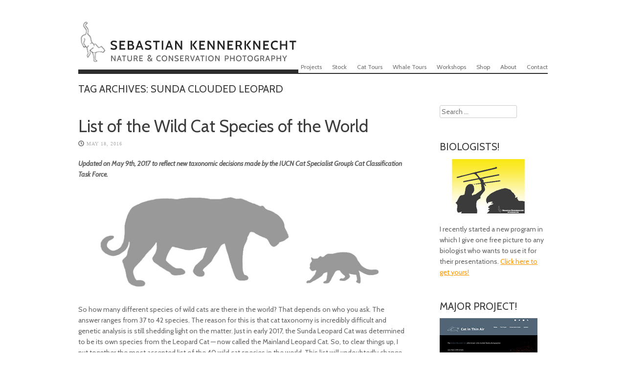

--- FILE ---
content_type: text/html; charset=UTF-8
request_url: https://www.pumapix.com/tag/sunda-clouded-leopard/
body_size: 26950
content:
<!DOCTYPE html>
<html lang="en-US">
<head>
<meta charset="UTF-8" />
<meta name="viewport" content="width=device-width" />
<title>Sunda Clouded Leopard | Sebastian Kennerknecht Photography</title>
	<link rel="shortcut icon" href="https://www.pumapix.com/wp-content/uploads/2013/08/Favicon.ico" />
<link rel="profile" href="http://gmpg.org/xfn/11" />
<link rel="pingback" href="https://www.pumapix.com/xmlrpc.php" />

<!--[if lt IE 9]>
<script src="https://www.pumapix.com/wp-content/themes/albedo/js/html5.js" type="text/javascript"></script>
<![endif]-->

<meta name='robots' content='max-image-preview:large' />
<link rel='dns-prefetch' href='//www.pumapix.com' />
<link rel='dns-prefetch' href='//fonts.googleapis.com' />
<link rel="alternate" type="application/rss+xml" title="Sebastian Kennerknecht Photography &raquo; Feed" href="https://www.pumapix.com/feed/" />
<link rel="alternate" type="application/rss+xml" title="Sebastian Kennerknecht Photography &raquo; Comments Feed" href="https://www.pumapix.com/comments/feed/" />
<link rel="alternate" type="application/rss+xml" title="Sebastian Kennerknecht Photography &raquo; Sunda Clouded Leopard Tag Feed" href="https://www.pumapix.com/tag/sunda-clouded-leopard/feed/" />
<script type="text/javascript">
window._wpemojiSettings = {"baseUrl":"https:\/\/s.w.org\/images\/core\/emoji\/14.0.0\/72x72\/","ext":".png","svgUrl":"https:\/\/s.w.org\/images\/core\/emoji\/14.0.0\/svg\/","svgExt":".svg","source":{"concatemoji":"https:\/\/www.pumapix.com\/wp-includes\/js\/wp-emoji-release.min.js?ver=6.1.9"}};
/*! This file is auto-generated */
!function(e,a,t){var n,r,o,i=a.createElement("canvas"),p=i.getContext&&i.getContext("2d");function s(e,t){var a=String.fromCharCode,e=(p.clearRect(0,0,i.width,i.height),p.fillText(a.apply(this,e),0,0),i.toDataURL());return p.clearRect(0,0,i.width,i.height),p.fillText(a.apply(this,t),0,0),e===i.toDataURL()}function c(e){var t=a.createElement("script");t.src=e,t.defer=t.type="text/javascript",a.getElementsByTagName("head")[0].appendChild(t)}for(o=Array("flag","emoji"),t.supports={everything:!0,everythingExceptFlag:!0},r=0;r<o.length;r++)t.supports[o[r]]=function(e){if(p&&p.fillText)switch(p.textBaseline="top",p.font="600 32px Arial",e){case"flag":return s([127987,65039,8205,9895,65039],[127987,65039,8203,9895,65039])?!1:!s([55356,56826,55356,56819],[55356,56826,8203,55356,56819])&&!s([55356,57332,56128,56423,56128,56418,56128,56421,56128,56430,56128,56423,56128,56447],[55356,57332,8203,56128,56423,8203,56128,56418,8203,56128,56421,8203,56128,56430,8203,56128,56423,8203,56128,56447]);case"emoji":return!s([129777,127995,8205,129778,127999],[129777,127995,8203,129778,127999])}return!1}(o[r]),t.supports.everything=t.supports.everything&&t.supports[o[r]],"flag"!==o[r]&&(t.supports.everythingExceptFlag=t.supports.everythingExceptFlag&&t.supports[o[r]]);t.supports.everythingExceptFlag=t.supports.everythingExceptFlag&&!t.supports.flag,t.DOMReady=!1,t.readyCallback=function(){t.DOMReady=!0},t.supports.everything||(n=function(){t.readyCallback()},a.addEventListener?(a.addEventListener("DOMContentLoaded",n,!1),e.addEventListener("load",n,!1)):(e.attachEvent("onload",n),a.attachEvent("onreadystatechange",function(){"complete"===a.readyState&&t.readyCallback()})),(e=t.source||{}).concatemoji?c(e.concatemoji):e.wpemoji&&e.twemoji&&(c(e.twemoji),c(e.wpemoji)))}(window,document,window._wpemojiSettings);
</script>
<style type="text/css">
img.wp-smiley,
img.emoji {
	display: inline !important;
	border: none !important;
	box-shadow: none !important;
	height: 1em !important;
	width: 1em !important;
	margin: 0 0.07em !important;
	vertical-align: -0.1em !important;
	background: none !important;
	padding: 0 !important;
}
</style>
	<link rel='stylesheet' id='wp-block-library-css' href='https://www.pumapix.com/wp-includes/css/dist/block-library/style.min.css?ver=6.1.9' type='text/css' media='all' />
<link rel='stylesheet' id='classic-theme-styles-css' href='https://www.pumapix.com/wp-includes/css/classic-themes.min.css?ver=1' type='text/css' media='all' />
<style id='global-styles-inline-css' type='text/css'>
body{--wp--preset--color--black: #000000;--wp--preset--color--cyan-bluish-gray: #abb8c3;--wp--preset--color--white: #ffffff;--wp--preset--color--pale-pink: #f78da7;--wp--preset--color--vivid-red: #cf2e2e;--wp--preset--color--luminous-vivid-orange: #ff6900;--wp--preset--color--luminous-vivid-amber: #fcb900;--wp--preset--color--light-green-cyan: #7bdcb5;--wp--preset--color--vivid-green-cyan: #00d084;--wp--preset--color--pale-cyan-blue: #8ed1fc;--wp--preset--color--vivid-cyan-blue: #0693e3;--wp--preset--color--vivid-purple: #9b51e0;--wp--preset--gradient--vivid-cyan-blue-to-vivid-purple: linear-gradient(135deg,rgba(6,147,227,1) 0%,rgb(155,81,224) 100%);--wp--preset--gradient--light-green-cyan-to-vivid-green-cyan: linear-gradient(135deg,rgb(122,220,180) 0%,rgb(0,208,130) 100%);--wp--preset--gradient--luminous-vivid-amber-to-luminous-vivid-orange: linear-gradient(135deg,rgba(252,185,0,1) 0%,rgba(255,105,0,1) 100%);--wp--preset--gradient--luminous-vivid-orange-to-vivid-red: linear-gradient(135deg,rgba(255,105,0,1) 0%,rgb(207,46,46) 100%);--wp--preset--gradient--very-light-gray-to-cyan-bluish-gray: linear-gradient(135deg,rgb(238,238,238) 0%,rgb(169,184,195) 100%);--wp--preset--gradient--cool-to-warm-spectrum: linear-gradient(135deg,rgb(74,234,220) 0%,rgb(151,120,209) 20%,rgb(207,42,186) 40%,rgb(238,44,130) 60%,rgb(251,105,98) 80%,rgb(254,248,76) 100%);--wp--preset--gradient--blush-light-purple: linear-gradient(135deg,rgb(255,206,236) 0%,rgb(152,150,240) 100%);--wp--preset--gradient--blush-bordeaux: linear-gradient(135deg,rgb(254,205,165) 0%,rgb(254,45,45) 50%,rgb(107,0,62) 100%);--wp--preset--gradient--luminous-dusk: linear-gradient(135deg,rgb(255,203,112) 0%,rgb(199,81,192) 50%,rgb(65,88,208) 100%);--wp--preset--gradient--pale-ocean: linear-gradient(135deg,rgb(255,245,203) 0%,rgb(182,227,212) 50%,rgb(51,167,181) 100%);--wp--preset--gradient--electric-grass: linear-gradient(135deg,rgb(202,248,128) 0%,rgb(113,206,126) 100%);--wp--preset--gradient--midnight: linear-gradient(135deg,rgb(2,3,129) 0%,rgb(40,116,252) 100%);--wp--preset--duotone--dark-grayscale: url('#wp-duotone-dark-grayscale');--wp--preset--duotone--grayscale: url('#wp-duotone-grayscale');--wp--preset--duotone--purple-yellow: url('#wp-duotone-purple-yellow');--wp--preset--duotone--blue-red: url('#wp-duotone-blue-red');--wp--preset--duotone--midnight: url('#wp-duotone-midnight');--wp--preset--duotone--magenta-yellow: url('#wp-duotone-magenta-yellow');--wp--preset--duotone--purple-green: url('#wp-duotone-purple-green');--wp--preset--duotone--blue-orange: url('#wp-duotone-blue-orange');--wp--preset--font-size--small: 13px;--wp--preset--font-size--medium: 20px;--wp--preset--font-size--large: 36px;--wp--preset--font-size--x-large: 42px;--wp--preset--spacing--20: 0.44rem;--wp--preset--spacing--30: 0.67rem;--wp--preset--spacing--40: 1rem;--wp--preset--spacing--50: 1.5rem;--wp--preset--spacing--60: 2.25rem;--wp--preset--spacing--70: 3.38rem;--wp--preset--spacing--80: 5.06rem;}:where(.is-layout-flex){gap: 0.5em;}body .is-layout-flow > .alignleft{float: left;margin-inline-start: 0;margin-inline-end: 2em;}body .is-layout-flow > .alignright{float: right;margin-inline-start: 2em;margin-inline-end: 0;}body .is-layout-flow > .aligncenter{margin-left: auto !important;margin-right: auto !important;}body .is-layout-constrained > .alignleft{float: left;margin-inline-start: 0;margin-inline-end: 2em;}body .is-layout-constrained > .alignright{float: right;margin-inline-start: 2em;margin-inline-end: 0;}body .is-layout-constrained > .aligncenter{margin-left: auto !important;margin-right: auto !important;}body .is-layout-constrained > :where(:not(.alignleft):not(.alignright):not(.alignfull)){max-width: var(--wp--style--global--content-size);margin-left: auto !important;margin-right: auto !important;}body .is-layout-constrained > .alignwide{max-width: var(--wp--style--global--wide-size);}body .is-layout-flex{display: flex;}body .is-layout-flex{flex-wrap: wrap;align-items: center;}body .is-layout-flex > *{margin: 0;}:where(.wp-block-columns.is-layout-flex){gap: 2em;}.has-black-color{color: var(--wp--preset--color--black) !important;}.has-cyan-bluish-gray-color{color: var(--wp--preset--color--cyan-bluish-gray) !important;}.has-white-color{color: var(--wp--preset--color--white) !important;}.has-pale-pink-color{color: var(--wp--preset--color--pale-pink) !important;}.has-vivid-red-color{color: var(--wp--preset--color--vivid-red) !important;}.has-luminous-vivid-orange-color{color: var(--wp--preset--color--luminous-vivid-orange) !important;}.has-luminous-vivid-amber-color{color: var(--wp--preset--color--luminous-vivid-amber) !important;}.has-light-green-cyan-color{color: var(--wp--preset--color--light-green-cyan) !important;}.has-vivid-green-cyan-color{color: var(--wp--preset--color--vivid-green-cyan) !important;}.has-pale-cyan-blue-color{color: var(--wp--preset--color--pale-cyan-blue) !important;}.has-vivid-cyan-blue-color{color: var(--wp--preset--color--vivid-cyan-blue) !important;}.has-vivid-purple-color{color: var(--wp--preset--color--vivid-purple) !important;}.has-black-background-color{background-color: var(--wp--preset--color--black) !important;}.has-cyan-bluish-gray-background-color{background-color: var(--wp--preset--color--cyan-bluish-gray) !important;}.has-white-background-color{background-color: var(--wp--preset--color--white) !important;}.has-pale-pink-background-color{background-color: var(--wp--preset--color--pale-pink) !important;}.has-vivid-red-background-color{background-color: var(--wp--preset--color--vivid-red) !important;}.has-luminous-vivid-orange-background-color{background-color: var(--wp--preset--color--luminous-vivid-orange) !important;}.has-luminous-vivid-amber-background-color{background-color: var(--wp--preset--color--luminous-vivid-amber) !important;}.has-light-green-cyan-background-color{background-color: var(--wp--preset--color--light-green-cyan) !important;}.has-vivid-green-cyan-background-color{background-color: var(--wp--preset--color--vivid-green-cyan) !important;}.has-pale-cyan-blue-background-color{background-color: var(--wp--preset--color--pale-cyan-blue) !important;}.has-vivid-cyan-blue-background-color{background-color: var(--wp--preset--color--vivid-cyan-blue) !important;}.has-vivid-purple-background-color{background-color: var(--wp--preset--color--vivid-purple) !important;}.has-black-border-color{border-color: var(--wp--preset--color--black) !important;}.has-cyan-bluish-gray-border-color{border-color: var(--wp--preset--color--cyan-bluish-gray) !important;}.has-white-border-color{border-color: var(--wp--preset--color--white) !important;}.has-pale-pink-border-color{border-color: var(--wp--preset--color--pale-pink) !important;}.has-vivid-red-border-color{border-color: var(--wp--preset--color--vivid-red) !important;}.has-luminous-vivid-orange-border-color{border-color: var(--wp--preset--color--luminous-vivid-orange) !important;}.has-luminous-vivid-amber-border-color{border-color: var(--wp--preset--color--luminous-vivid-amber) !important;}.has-light-green-cyan-border-color{border-color: var(--wp--preset--color--light-green-cyan) !important;}.has-vivid-green-cyan-border-color{border-color: var(--wp--preset--color--vivid-green-cyan) !important;}.has-pale-cyan-blue-border-color{border-color: var(--wp--preset--color--pale-cyan-blue) !important;}.has-vivid-cyan-blue-border-color{border-color: var(--wp--preset--color--vivid-cyan-blue) !important;}.has-vivid-purple-border-color{border-color: var(--wp--preset--color--vivid-purple) !important;}.has-vivid-cyan-blue-to-vivid-purple-gradient-background{background: var(--wp--preset--gradient--vivid-cyan-blue-to-vivid-purple) !important;}.has-light-green-cyan-to-vivid-green-cyan-gradient-background{background: var(--wp--preset--gradient--light-green-cyan-to-vivid-green-cyan) !important;}.has-luminous-vivid-amber-to-luminous-vivid-orange-gradient-background{background: var(--wp--preset--gradient--luminous-vivid-amber-to-luminous-vivid-orange) !important;}.has-luminous-vivid-orange-to-vivid-red-gradient-background{background: var(--wp--preset--gradient--luminous-vivid-orange-to-vivid-red) !important;}.has-very-light-gray-to-cyan-bluish-gray-gradient-background{background: var(--wp--preset--gradient--very-light-gray-to-cyan-bluish-gray) !important;}.has-cool-to-warm-spectrum-gradient-background{background: var(--wp--preset--gradient--cool-to-warm-spectrum) !important;}.has-blush-light-purple-gradient-background{background: var(--wp--preset--gradient--blush-light-purple) !important;}.has-blush-bordeaux-gradient-background{background: var(--wp--preset--gradient--blush-bordeaux) !important;}.has-luminous-dusk-gradient-background{background: var(--wp--preset--gradient--luminous-dusk) !important;}.has-pale-ocean-gradient-background{background: var(--wp--preset--gradient--pale-ocean) !important;}.has-electric-grass-gradient-background{background: var(--wp--preset--gradient--electric-grass) !important;}.has-midnight-gradient-background{background: var(--wp--preset--gradient--midnight) !important;}.has-small-font-size{font-size: var(--wp--preset--font-size--small) !important;}.has-medium-font-size{font-size: var(--wp--preset--font-size--medium) !important;}.has-large-font-size{font-size: var(--wp--preset--font-size--large) !important;}.has-x-large-font-size{font-size: var(--wp--preset--font-size--x-large) !important;}
.wp-block-navigation a:where(:not(.wp-element-button)){color: inherit;}
:where(.wp-block-columns.is-layout-flex){gap: 2em;}
.wp-block-pullquote{font-size: 1.5em;line-height: 1.6;}
</style>
<link rel='stylesheet' id='style-css' href='https://www.pumapix.com/wp-content/themes/albedo/style.css?ver=6.1.9' type='text/css' media='all' />
<link rel='stylesheet' id='flexslider-css' href='https://www.pumapix.com/wp-content/themes/albedo/js/flexSlider/flexslider.css?ver=6.1.9' type='text/css' media='all' />
<link rel='stylesheet' id='gpp-alt-style-css' href='https://www.pumapix.com/wp-content/themes/albedo/css/light.css?ver=6.1.9' type='text/css' media='all' />
<link rel='stylesheet' id='gpp-custom-fonts-css' href='https://fonts.googleapis.com/css?family=Cabin%3A400%2C700%2C400italic&#038;ver=6.1.9' type='text/css' media='all' />
<script type='text/javascript' src='https://www.pumapix.com/wp-includes/js/jquery/jquery.min.js?ver=3.6.1' id='jquery-core-js'></script>
<script type='text/javascript' src='https://www.pumapix.com/wp-includes/js/jquery/jquery-migrate.min.js?ver=3.3.2' id='jquery-migrate-js'></script>
<script type='text/javascript' src='https://www.pumapix.com/wp-content/themes/albedo/js/flexSlider/jquery.flexslider-min.js?ver=1.0' id='flexslider-js'></script>
<script type='text/javascript' src='https://www.pumapix.com/wp-content/themes/albedo/js/flexSlider/flex_js.js?ver=1.0' id='flex_js-js'></script>
<script type='text/javascript' src='https://www.pumapix.com/wp-content/themes/albedo/js/scripts.js?ver=1.0' id='albedo_scripts-js'></script>
<link rel="https://api.w.org/" href="https://www.pumapix.com/wp-json/" /><link rel="alternate" type="application/json" href="https://www.pumapix.com/wp-json/wp/v2/tags/301" /><link rel="EditURI" type="application/rsd+xml" title="RSD" href="https://www.pumapix.com/xmlrpc.php?rsd" />
<link rel="wlwmanifest" type="application/wlwmanifest+xml" href="https://www.pumapix.com/wp-includes/wlwmanifest.xml" />
<meta name="generator" content="WordPress 6.1.9" />
<!-- BeginHeader --><link rel="stylesheet" type="text/css" href="https://fonts.googleapis.com/css?family=Cabin:400,700,400italic" /><!-- EndHeader -->
<meta name="ps_configurator" content="thmNm=Albedo;thmVsn=1.2.3;thmFmly=albedo;hd_bgn=BeginHeader;hd_end=EndHeader;ft_bgn=BeginFooter;ft_end=EndFooter;scptInc=https://ajax.googleapis.com/ajax/libs/jquery/1.7.2/jquery.min.js;scptInc=//html5shiv.googlecode.com/svn/trunk/html5.js;scptInc=https://www.pumapix.com/wp-content/themes/albedo/js/small-menu.js;lnkInc=https://www.pumapix.com/wp-content/themes/albedo/style.css;lnkInc=https://www.pumapix.com/wp-content/themes/albedo/css/light.css" />
<!-- BeginHeader --><style type="text/css">h1, h2, h3, h4, h5, h6, ul.menu li a { font-family: 'Cabin'; }body, p, textarea, input, h2.site-description { font-family: 'Cabin'; }</style><!-- EndHeader --><style type="text/css" id="custom-background-css">
body.custom-background { background-color: #ffffff; }
</style>
	<!-- BeginHeader --><style type="text/css">.menu-toggle { position: relative; }</style><!-- EndHeader --><link rel="icon" href="https://www.pumapix.com/wp-content/uploads/2016/08/cropped-Pumapix-Website-Icon-32x32.png" sizes="32x32" />
<link rel="icon" href="https://www.pumapix.com/wp-content/uploads/2016/08/cropped-Pumapix-Website-Icon-192x192.png" sizes="192x192" />
<link rel="apple-touch-icon" href="https://www.pumapix.com/wp-content/uploads/2016/08/cropped-Pumapix-Website-Icon-180x180.png" />
<meta name="msapplication-TileImage" content="https://www.pumapix.com/wp-content/uploads/2016/08/cropped-Pumapix-Website-Icon-270x270.png" />
</head>

<body class="archive tag tag-sunda-clouded-leopard tag-301 custom-background browser-chrome single-author has-sidebar">
<!-- BeginHeader -->
<div id="page" class="hfeed site container">
		<header id="masthead" class="site-header" role="banner">
		<hgroup>
						<div class="clear"></div>
			<span class="underline logo-underline">
				<h1 class="site-title">
					<a href="https://www.pumapix.com/" title="Sebastian Kennerknecht Photography" rel="home">
				    					    	<img class="sitetitle" src="https://www.pumapix.com/wp-content/uploads/2018/05/PhotoShelter-Header4-3.jpg" alt="Sebastian Kennerknecht Photography" />
				    				    	</a>
			    </h1>
			</span>
			<div class="clear"></div>
			<nav role="navigation" class="site-navigation main-navigation">
				<h1 class="assistive-text">Menu</h1>
				<div class="assistive-text skip-link"><a href="#content" title="Skip to content">Skip to content</a></div>

				<div class="menu-photoshelter-menu-container"><ul id="menu-photoshelter-menu" class="menu"><li id="menu-item-169" class="menu-item menu-item-type-custom menu-item-object-custom menu-item-has-children menu-item-169"><a href="http://pumapix.com?post_type=portfolio">Projects</a>
<ul class="sub-menu">
	<li id="menu-item-3845" class="menu-item menu-item-type-custom menu-item-object-custom menu-item-3845"><a href="https://www.pumapix.com/portfolio/wild-cats-versus-palm-oil/">Wild Cats versus Palm Oil</a></li>
	<li id="menu-item-3742" class="menu-item menu-item-type-custom menu-item-object-custom menu-item-3742"><a href="https://www.pumapix.com/portfolio/coastal-jaguars/">Coastal Jaguars</a></li>
	<li id="menu-item-3263" class="menu-item menu-item-type-custom menu-item-object-custom menu-item-3263"><a href="http://www.pumapix.com/portfolio/pumas-patagonia/">Pumas in Patagonia</a></li>
	<li id="menu-item-1327" class="menu-item menu-item-type-custom menu-item-object-custom menu-item-1327"><a href="http://www.pumapix.com/portfolio/yemens-wildlife/">The War on Yemen&#8217;s Wildlife</a></li>
</ul>
</li>
<li id="menu-item-49" class="menu-item menu-item-type-custom menu-item-object-custom menu-item-has-children menu-item-49"><a href="http://pumapix.photoshelter.com">Stock</a>
<ul class="sub-menu">
	<li id="menu-item-50" class="menu-item menu-item-type-custom menu-item-object-custom menu-item-50"><a href="http://pumapix.photoshelter.com/gallery-list">Galleries</a></li>
	<li id="menu-item-51" class="menu-item menu-item-type-custom menu-item-object-custom menu-item-51"><a href="http://pumapix.photoshelter.com/search-page">Search Archive</a></li>
	<li id="menu-item-52" class="menu-item menu-item-type-custom menu-item-object-custom menu-item-52"><a href="http://pumapix.photoshelter.com/lbx/lbx-list">Lightboxes</a></li>
	<li id="menu-item-53" class="menu-item menu-item-type-custom menu-item-object-custom menu-item-53"><a href="http://pumapix.photoshelter.com/cart">Cart</a></li>
	<li id="menu-item-54" class="menu-item menu-item-type-custom menu-item-object-custom menu-item-54"><a href="http://pumapix.photoshelter.com/login">Client Login</a></li>
</ul>
</li>
<li id="menu-item-4040" class="menu-item menu-item-type-custom menu-item-object-custom menu-item-4040"><a href="https://www.catexpeditions.com">Cat Tours</a></li>
<li id="menu-item-4573" class="menu-item menu-item-type-custom menu-item-object-custom menu-item-4573"><a href="https://whaleexpeditions.com/">Whale Tours</a></li>
<li id="menu-item-178" class="menu-item menu-item-type-custom menu-item-object-custom menu-item-has-children menu-item-178"><a href="http://www.pumapix.com/wildlife-photography-workshops-and-lessons/">Workshops</a>
<ul class="sub-menu">
	<li id="menu-item-2159" class="menu-item menu-item-type-post_type menu-item-object-page menu-item-2159"><a href="https://www.pumapix.com/one-on-one-photo-lessons/">One-on-One Photo Lessons</a></li>
</ul>
</li>
<li id="menu-item-2190" class="menu-item menu-item-type-post_type menu-item-object-page menu-item-has-children menu-item-2190"><a href="https://www.pumapix.com/shop/">Shop</a>
<ul class="sub-menu">
	<li id="menu-item-2165" class="menu-item menu-item-type-post_type menu-item-object-page menu-item-2165"><a href="https://www.pumapix.com/fine-prints/">Fine Prints</a></li>
	<li id="menu-item-2403" class="menu-item menu-item-type-custom menu-item-object-custom menu-item-2403"><a href="http://pumapix.photoshelter.com/gallery/Greeting-Cards/G0000ZcdfEGuH4Pg">Greeting Cards</a></li>
	<li id="menu-item-2404" class="menu-item menu-item-type-custom menu-item-object-custom menu-item-2404"><a href="http://www.pumapix.com/go/ten-favorite-wildlife-pictures-ebook-landing-page/">E-book</a></li>
</ul>
</li>
<li id="menu-item-179" class="menu-item menu-item-type-custom menu-item-object-custom menu-item-has-children menu-item-179"><a>About</a>
<ul class="sub-menu">
	<li id="menu-item-2139" class="menu-item menu-item-type-post_type menu-item-object-page menu-item-2139"><a href="https://www.pumapix.com/services/">Services</a></li>
	<li id="menu-item-1741" class="menu-item menu-item-type-post_type menu-item-object-page menu-item-1741"><a href="https://www.pumapix.com/about/">About Me</a></li>
	<li id="menu-item-1978" class="menu-item menu-item-type-post_type menu-item-object-page menu-item-1978"><a href="https://www.pumapix.com/curriculum-vitae/">Curriculum Vitae</a></li>
	<li id="menu-item-1740" class="menu-item menu-item-type-post_type menu-item-object-page menu-item-1740"><a href="https://www.pumapix.com/partners/">Partners</a></li>
</ul>
</li>
<li id="menu-item-180" class="menu-item menu-item-type-custom menu-item-object-custom menu-item-180"><a href="http://www.pumapix.com/contact-me">Contact</a></li>
</ul></div>			</nav>

		</hgroup>

	</header><!-- #masthead .site-header -->

	<div id="main">
	<!-- EndHeader -->	<section id="primary" class="site-content">
		<div id="content" role="main" >

		
			<header class="page-header">
				<h1 class="page-title">
					Tag Archives: <span>Sunda Clouded Leopard</span>				</h1>
							</header>

			
			
						
				
				
<article id="post-2575" class="post-2575 post type-post status-publish format-standard has-post-thumbnail hentry category-pumapix category-wild-cat tag-acinonyx-jubatus tag-african-golden-cat tag-andean-cat tag-asiatic-golden-cat tag-big-cat tag-black-footed-cat tag-bobcat tag-borneo-bay-cat tag-canada-lynx tag-caracal tag-caracal-aurata tag-caracal-caracal tag-catopuma-badia tag-catopuma-temminckii tag-cheetah tag-chinese-mountain-cat tag-clouded-leopard tag-eurasian-lynx tag-felid tag-feline tag-felis-bieti tag-felis-chaus tag-felis-lybica tag-felis-margarita tag-felis-nigripes tag-felis-silvestris tag-fishing-cat tag-flat-headed-cat tag-geoffroys-cat tag-guina tag-herpailurus-yagouaroundi tag-iberian-lynx tag-jaguar tag-jaguarundi tag-jungle-cat tag-leopard tag-leopard-cat tag-leopardus-colocola tag-leopardus-geoffroyi tag-leopardus-guigna tag-leopardus-guttulus tag-leopardus-jacobita tag-leopardus-pardalis tag-leopardus-tigrinus tag-leopardus-wiedii tag-leptailurus-serval tag-lion tag-lynx-canadensis tag-lynx-lynx tag-lynx-pardinus tag-lynx-rufus tag-marbled-cat tag-margay tag-mountain-lion tag-neofelis-diardi tag-neofelis-nebulosa tag-northern-oncilla tag-ocelot tag-otocolobus-manul tag-pallas-cat tag-pampas-cat tag-panthera-leo tag-panthera-onca tag-panthera-pardus tag-panthera-tigris tag-panthera-uncia tag-pardofelis-marmorata tag-prionailurus-bengalensis tag-prionailurus-javanensis tag-prionailurus-planiceps tag-prionailurus-rubiginosus tag-prionailurus-viverrinus tag-puma-concolor tag-rusty-spotted-cat tag-sand-cat tag-serval tag-small-cat tag-snow-leopard tag-southern-oncilla tag-sunda-clouded-leopard tag-tiger tag-wild-cat tag-wildcat tag-wildlife">
	<header class="entry-header">
		<h1 class="entry-title"><a href="https://www.pumapix.com/wild-cat-species-world/" title="Permalink to List of the Wild Cat Species of the World" rel="bookmark">List of the Wild Cat Species of the World</a></h1>

				<div class="entry-meta">
			<span class="time-icon"></span><a href="https://www.pumapix.com/wild-cat-species-world/" title="11:08 am" rel="bookmark"><time class="entry-date" datetime="2016-05-18T11:08:45-08:00" pubdate>May 18, 2016</time></a><span class="byline"> by <span class="author vcard"><a class="url fn n" href="https://www.pumapix.com/author/pumapix/" title="View all posts by pumapix" rel="author">pumapix</a></span></span>		</div><!-- .entry-meta -->
			</header><!-- .entry-header -->

		<div class="entry-content">
		<p><em><strong>Updated on May 9th, 2017 to reflect new taxonomic decisions made by the IUCN Cat Specialist Group’s Cat Classification Task Force.</strong></em></p>
<p><a href="http://www.pumapix.com/wp-content/uploads/2015/05/Wild-Cat-Species-SilhouettesPano.jpg"><img decoding="async" class=" size-full wp-image-2635 aligncenter" src="http://www.pumapix.com/wp-content/uploads/2015/05/Wild-Cat-Species-SilhouettesPano.jpg" alt="Wild Cat Species Silhouettes" width="720" height="228" srcset="https://www.pumapix.com/wp-content/uploads/2015/05/Wild-Cat-Species-SilhouettesPano.jpg 720w, https://www.pumapix.com/wp-content/uploads/2015/05/Wild-Cat-Species-SilhouettesPano-620x196.jpg 620w" sizes="(max-width: 720px) 100vw, 720px" /></a></p>
<p>So how many different species of wild cats are there in the world? That depends on who you ask. The answer ranges from 37 to 42 species. The reason for this is that cat taxonomy is incredibly difficult and genetic analysis is still shedding light on the matter. Just in early 2017, the Sunda Leopard Cat was determined to be its own species from the Leopard Cat &#8212; now called the Mainland Leopard Cat. So, to clear things up, I put together the most accepted list of the 40 wild cat species in the world. This list will undoubtedly change in the future, especially as genetic analysis reveals that current species are actually multiple different species, but I&#8217;ll be sure to update it when that happens. The list is organized by the eight different feline lineages. Finally, the underlined common names are links to pictures I have of that species.</p>
<table width="564">
<tbody>
<tr>
<td style="text-align: left;" width="45"></td>
<td style="text-align: left;" width="200"><strong>Common Name</strong></td>
<td style="text-align: left;" width="200"><strong>Latin Name</strong></td>
<td style="text-align: left;" width="180"><strong>Lineage</strong></td>
</tr>
<tr>
<td><span style="color: #004b7f;">1.</span></td>
<td><a href="http://pumapix.photoshelter.com/search/search?I_DSC=Panthera+leo+-+research&amp;I_DSC_AND=t&amp;I_CITY=&amp;I_STATE=&amp;I_COUNTRY_ISO=&amp;I_IS_RELEASED=&amp;I_IS_PRELEASED=&amp;I_ORIENTATION=&amp;_CB_I_PR=t&amp;_CB_I_PU=t&amp;_CB_I_RF=t&amp;_CB_I_RM=t&amp;I_SORT=RANK&amp;C_ID=&amp;_ACT=search&amp;F_REFINE=t">Lion</a></td>
<td><em>Panthera leo</em></td>
<td></td>
</tr>
<tr>
<td><span style="color: #004b7f;">2.</span></td>
<td><a href="http://pumapix.photoshelter.com/search?I_DSC=Panthera+pardus%2C+one+animal%2C+nobody&amp;I_SDATE%5BMM%5D=&amp;I_SDATE%5BDD%5D=DD&amp;I_SDATE%5BYYYY%5D=YYYY&amp;I_EDATE%5BMM%5D=&amp;I_EDATE%5BDD%5D=DD&amp;I_EDATE%5BYYYY%5D=YYYY&amp;I_CITY=&amp;I_STATE=&amp;I_COUNTRY_ISO=&amp;I_ORIENTATION=&amp;I_IS_RELEASED=&amp;I_IS_PRELEASED=&amp;_CB_I_PR=t&amp;_CB_I_PU=t&amp;_CB_I_RF=t&amp;_CB_I_RM=t&amp;I_SORT=RANK&amp;I_DSC_AND=t&amp;V_ID=&amp;G_ID=&amp;C_ID=&amp;_ACT=search" target="_blank" rel="noopener noreferrer">Leopard</a></td>
<td><em>Panthera </em><em>pardus</em></td>
<td></td>
</tr>
<tr>
<td><span style="color: #004b7f;">3.</span></td>
<td><a href="http://pumapix.photoshelter.com/search/search?I_DSC=jaguar+-+person+-+people+-+research&amp;I_DSC_AND=t&amp;I_CITY=&amp;I_STATE=&amp;I_COUNTRY_ISO=&amp;I_IS_RELEASED=&amp;I_IS_PRELEASED=&amp;I_ORIENTATION=&amp;_CB_I_PR=t&amp;_CB_I_PU=t&amp;_CB_I_RF=t&amp;_CB_I_RM=t&amp;I_SORT=RANK&amp;C_ID=&amp;_ACT=search&amp;F_REFINE=t">Jaguar</a></td>
<td><em>Panthera onca</em></td>
<td></td>
</tr>
<tr>
<td><span style="color: #004b7f;">4.</span></td>
<td><a href="http://pumapix.photoshelter.com/search/search?I_DSC=tiger+%26+nobody+-+research+-+people+-+scat+-+scrape+-+bone+-+track+-+argali+-+ibex+-+spray&amp;I_DSC_AND=t&amp;I_CITY=&amp;I_STATE=&amp;I_COUNTRY_ISO=&amp;I_IS_RELEASED=&amp;I_IS_PRELEASED=&amp;I_ORIENTATION=&amp;_CB_I_PR=t&amp;_CB_I_PU=t&amp;_CB_I_RF=t&amp;_CB_I_RM=t&amp;I_SORT=RANK&amp;C_ID=&amp;_ACT=search&amp;F_REFINE=t">Tiger</a></td>
<td><em>Panthera tigris</em></td>
<td><span style="color: #004b7f;">Panthera Lineage</span></td>
</tr>
<tr>
<td><span style="color: #004b7f;">5.</span></td>
<td><a href="http://pumapix.photoshelter.com/search/search?I_DSC=snow+leopard+%26+nobody+-+research+-+people+-+scat+-+scrape+-+bone+-+track+-+argali+-+ibex+-+spray&amp;I_DSC_AND=t&amp;I_CITY=&amp;I_STATE=&amp;I_COUNTRY_ISO=&amp;I_IS_RELEASED=&amp;I_IS_PRELEASED=&amp;I_ORIENTATION=&amp;_CB_I_PR=t&amp;_CB_I_PU=t&amp;_CB_I_RF=t&amp;_CB_I_RM=t&amp;I_SORT=RANK&amp;C_ID=&amp;_ACT=search&amp;F_REFINE=t">Snow Leopard</a></td>
<td><em>Panthera uncia</em></td>
<td></td>
</tr>
<tr>
<td><span style="color: #004b7f;">6.</span></td>
<td>Clouded Leopard</td>
<td><em>Neofelis nebulosa</em></td>
<td></td>
</tr>
<tr>
<td><span style="color: #004b7f;">7.</span></td>
<td><a title="Sunda Clouded Leopard Pictures" href="http://pumapix.photoshelter.com/search?I_DSC=sunda+clouded+leopard%2C+nobody%2C+one+animal&amp;I_SDATE%5BMM%5D=&amp;I_SDATE%5BDD%5D=DD&amp;I_SDATE%5BYYYY%5D=YYYY&amp;I_EDATE%5BMM%5D=&amp;I_EDATE%5BDD%5D=DD&amp;I_EDATE%5BYYYY%5D=YYYY&amp;I_CITY=&amp;I_STATE=&amp;I_COUNTRY_ISO=&amp;I_ORIENTATION=&amp;I_IS_RELEASED=&amp;I_IS_PRELEASED=&amp;_CB_I_PR=t&amp;_CB_I_PU=t&amp;_CB_I_RF=t&amp;_CB_I_RM=t&amp;I_SORT=RANK&amp;I_DSC_AND=t&amp;V_ID=&amp;G_ID=&amp;C_ID=&amp;_ACT=search" target="_blank" rel="noopener noreferrer">Sunda Clouded Leopard</a></td>
<td><em>Neofelis diardi</em></td>
<td></td>
</tr>
<tr>
<td><span style="color: #00757f;">8.</span></td>
<td>Asiatic Golden Cat</td>
<td><em>Catopuma temminckii</em></td>
<td></td>
</tr>
<tr>
<td><span style="color: #00757f;">9.</span></td>
<td><a title="Borneo Bay Cat" href="http://pumapix.photoshelter.com/search?I_DSC=Borneo+Bay+Cat&amp;I_SDATE%5BMM%5D=&amp;I_SDATE%5BDD%5D=DD&amp;I_SDATE%5BYYYY%5D=YYYY&amp;I_EDATE%5BMM%5D=&amp;I_EDATE%5BDD%5D=DD&amp;I_EDATE%5BYYYY%5D=YYYY&amp;I_CITY=&amp;I_STATE=&amp;I_COUNTRY_ISO=&amp;I_ORIENTATION=&amp;I_IS_RELEASED=&amp;I_IS_PRELEASED=&amp;_CB_I_PR=t&amp;_CB_I_PU=t&amp;_CB_I_RF=t&amp;_CB_I_RM=t&amp;I_SORT=RANK&amp;I_DSC_AND=t&amp;V_ID=&amp;G_ID=&amp;C_ID=&amp;_ACT=search" target="_blank" rel="noopener noreferrer">Borneo Bay Cat</a></td>
<td><em>Catopuma badia</em></td>
<td><span style="color: #00757f;">Bay Cat Lineage</span></td>
</tr>
<tr>
<td><span style="color: #00757f;">10.</span></td>
<td><a href="http://pumapix.photoshelter.com/search?I_DSC=Pardofelis+marmorata&amp;I_SDATE%5BMM%5D=&amp;I_SDATE%5BDD%5D=DD&amp;I_SDATE%5BYYYY%5D=YYYY&amp;I_EDATE%5BMM%5D=&amp;I_EDATE%5BDD%5D=DD&amp;I_EDATE%5BYYYY%5D=YYYY&amp;I_CITY=&amp;I_STATE=&amp;I_COUNTRY_ISO=&amp;I_ORIENTATION=&amp;I_IS_RELEASED=&amp;I_IS_PRELEASED=&amp;_CB_I_PR=t&amp;_CB_I_PU=t&amp;_CB_I_RF=t&amp;_CB_I_RM=t&amp;I_SORT=RANK&amp;I_DSC_AND=t&amp;V_ID=&amp;G_ID=&amp;C_ID=&amp;_ACT=search" target="_blank" rel="noopener noreferrer">Marbled Cat</a></td>
<td><em>Pardofelis marmorata</em></td>
<td></td>
</tr>
<tr>
<td></td>
</tr>
<tr>
<td><span style="color: #0c592d;">11.</span></td>
<td><a href="http://pumapix.photoshelter.com/search/search?I_DSC=Caracal+caracal+-+research+-+golden+cat&amp;I_DSC_AND=t&amp;I_CITY=&amp;I_STATE=&amp;I_COUNTRY_ISO=&amp;I_IS_RELEASED=&amp;I_IS_PRELEASED=&amp;I_ORIENTATION=&amp;_CB_I_PR=t&amp;_CB_I_PU=t&amp;_CB_I_RF=t&amp;_CB_I_RM=t&amp;I_SORT=RANK&amp;C_ID=&amp;_ACT=search&amp;F_REFINE=t" target="_blank" rel="noopener noreferrer">Caracal</a></td>
<td><em>Caracal caracal</em></td>
<td></td>
</tr>
<tr>
<td><span style="color: #0c592d;">12.</span></td>
<td><a href="http://pumapix.photoshelter.com/search?I_DSC=African+Golden+Cat%2C+nobody&amp;I_SDATE%5BMM%5D=&amp;I_SDATE%5BDD%5D=DD&amp;I_SDATE%5BYYYY%5D=YYYY&amp;I_EDATE%5BMM%5D=&amp;I_EDATE%5BDD%5D=DD&amp;I_EDATE%5BYYYY%5D=YYYY&amp;I_CITY=&amp;I_STATE=&amp;I_COUNTRY_ISO=&amp;I_ORIENTATION=&amp;I_IS_RELEASED=&amp;I_IS_PRELEASED=&amp;_CB_I_PR=t&amp;_CB_I_PU=t&amp;_CB_I_RF=t&amp;_CB_I_RM=t&amp;I_SORT=RANK&amp;I_DSC_AND=t&amp;V_ID=&amp;G_ID=&amp;C_ID=&amp;_ACT=search" target="_blank" rel="noopener noreferrer">African Golden Cat</a></td>
<td><em>Caracal aurata</em></td>
<td><span style="color: #0c592d;">Caracal Lineage</span></td>
</tr>
<tr>
<td><span style="color: #0c592d;">13.</span></td>
<td><a href="https://pumapix.photoshelter.com/search?I_DSC=serval+-+research&amp;I_SDATE%5BMM%5D=&amp;I_SDATE%5BDD%5D=DD&amp;I_SDATE%5BYYYY%5D=YYYY&amp;I_EDATE%5BMM%5D=&amp;I_EDATE%5BDD%5D=DD&amp;I_EDATE%5BYYYY%5D=YYYY&amp;I_CITY=&amp;I_STATE=&amp;I_COUNTRY_ISO=&amp;I_ORIENTATION=&amp;I_IS_RELEASED=&amp;I_IS_PRELEASED=&amp;_CB_I_PR=t&amp;_CB_I_PU=t&amp;_CB_I_RF=t&amp;_CB_I_RM=t&amp;I_SORT=RANK&amp;I_DSC_AND=t&amp;V_ID=&amp;G_ID=&amp;C_ID=&amp;_ACT=search">Serval</a></td>
<td><em>Leptailurus serval</em></td>
<td></td>
</tr>
<tr>
<td></td>
</tr>
<tr>
<td><span style="color: #6c7f00;">14.</span></td>
<td><a href="http://pumapix.photoshelter.com/search/search?I_DSC=Geoffroy%27s+Cat&amp;I_DSC_AND=t&amp;I_CITY=&amp;I_STATE=&amp;I_COUNTRY_ISO=&amp;I_IS_RELEASED=&amp;I_IS_PRELEASED=&amp;I_ORIENTATION=&amp;_CB_I_PR=t&amp;_CB_I_PU=t&amp;_CB_I_RF=t&amp;_CB_I_RM=t&amp;I_SORT=RANK&amp;C_ID=&amp;_ACT=search&amp;F_REFINE=t">Geoffroy&#8217;s Cat</a></td>
<td><em>Leopardus geoffroyi</em></td>
<td></td>
</tr>
<tr>
<td><span style="color: #6c7f00;">15.</span></td>
<td>Guiña</td>
<td><em>Leopardus guigna</em></td>
<td></td>
</tr>
<tr>
<td><span style="color: #6c7f00;">16.</span></td>
<td>Southern Oncilla</td>
<td><em>Leopardus guttulus</em></td>
<td></td>
</tr>
<tr>
<td><span style="color: #6c7f00;">17.</span></td>
<td>Northern Oncilla</td>
<td><em>Leopardus tigrinus</em></td>
<td><span style="color: #6c7f00;">Ocelot Lineage</span></td>
</tr>
<tr>
<td><span style="color: #6c7f00;">18.</span></td>
<td><a href="http://pumapix.photoshelter.com/search/search?I_DSC=leopardus+jacobita+nobody+-+research+-+scat+-+hanging&amp;I_DSC_AND=t&amp;I_CITY=&amp;I_STATE=&amp;I_COUNTRY_ISO=&amp;I_IS_RELEASED=&amp;I_IS_PRELEASED=&amp;I_ORIENTATION=&amp;_CB_I_PR=t&amp;_CB_I_PU=t&amp;_CB_I_RF=t&amp;_CB_I_RM=t&amp;I_SORT=RANK&amp;C_ID=&amp;_ACT=search&amp;F_REFINE=t" target="_blank" rel="noopener noreferrer">Andean Cat</a></td>
<td><em>Leopardus jacobita</em></td>
<td></td>
</tr>
<tr>
<td><span style="color: #6c7f00;">19.</span></td>
<td><a href="http://pumapix.photoshelter.com/search?I_DSC=Leopardus+colocolo+nobody&amp;I_SDATE%5BMM%5D=&amp;I_SDATE%5BDD%5D=DD&amp;I_SDATE%5BYYYY%5D=YYYY&amp;I_EDATE%5BMM%5D=&amp;I_EDATE%5BDD%5D=DD&amp;I_EDATE%5BYYYY%5D=YYYY&amp;I_CITY=&amp;I_STATE=&amp;I_COUNTRY_ISO=&amp;I_ORIENTATION=&amp;I_IS_RELEASED=&amp;I_IS_PRELEASED=&amp;_CB_I_PR=t&amp;_CB_I_PU=t&amp;_CB_I_RF=t&amp;_CB_I_RM=t&amp;I_SORT=RANK&amp;I_DSC_AND=t&amp;V_ID=&amp;G_ID=&amp;C_ID=&amp;_ACT=search" target="_blank" rel="noopener noreferrer">Colocolo</a></td>
<td><em>Leopardus colocolo</em></td>
<td></td>
</tr>
<tr>
<td><span style="color: #6c7f00;">20.</span></td>
<td>Margay</td>
<td><em>Leopardus wiedii</em></td>
<td></td>
</tr>
<tr>
<td><span style="color: #6c7f00;">21.</span></td>
<td><a href="https://pumapix.photoshelter.com/search/search?I_DSC=ocelot+-+research&amp;I_DSC_AND=t&amp;I_CITY=&amp;I_STATE=&amp;I_COUNTRY_ISO=&amp;I_IS_RELEASED=&amp;I_IS_PRELEASED=&amp;I_ORIENTATION=&amp;_CB_I_PR=t&amp;_CB_I_PU=t&amp;_CB_I_RF=t&amp;_CB_I_RM=t&amp;I_SORT=RANK&amp;C_ID=&amp;_ACT=search&amp;F_REFINE=t">Ocelot</a></td>
<td><em>Leopardus pardalis</em></td>
<td></td>
</tr>
<tr>
<td></td>
</tr>
<tr>
<td><span style="color: #f82828;">22.</span></td>
<td><a href="https://pumapix.photoshelter.com/search/search?I_DSC=iberian+lynx+-+object&amp;I_DSC_AND=t&amp;I_CITY=&amp;I_STATE=&amp;I_COUNTRY_ISO=&amp;I_IS_RELEASED=&amp;I_IS_PRELEASED=&amp;I_ORIENTATION=&amp;_CB_I_PR=t&amp;_CB_I_PU=t&amp;_CB_I_RF=t&amp;_CB_I_RM=t&amp;I_SORT=RANK&amp;C_ID=&amp;_ACT=search&amp;F_REFINE=t">Iberian Lynx</a></td>
<td><em>Lynx pardinus</em></td>
<td></td>
</tr>
<tr>
<td><span style="color: #f82828;">23.</span></td>
<td><a href="http://pumapix.photoshelter.com/search?I_DSC=eurasian+lynx&amp;I_SDATE%5BMM%5D=&amp;I_SDATE%5BDD%5D=DD&amp;I_SDATE%5BYYYY%5D=YYYY&amp;I_EDATE%5BMM%5D=&amp;I_EDATE%5BDD%5D=DD&amp;I_EDATE%5BYYYY%5D=YYYY&amp;I_CITY=&amp;I_STATE=&amp;I_COUNTRY_ISO=&amp;I_ORIENTATION=&amp;I_IS_RELEASED=&amp;I_IS_PRELEASED=&amp;_CB_I_PR=t&amp;_CB_I_PU=t&amp;_CB_I_RF=t&amp;_CB_I_RM=t&amp;I_SORT=RANK&amp;I_DSC_AND=t&amp;V_ID=&amp;G_ID=&amp;C_ID=&amp;_ACT=search">Eurasian Lynx</a></td>
<td><em>Lynx lynx</em></td>
<td><span style="color: #f82828;">Lynx Lineage</span></td>
</tr>
<tr>
<td><span style="color: #f82828;">24.</span></td>
<td><a href="https://pumapix.photoshelter.com/search?I_DSC=canada+lynx%2C+nobody+-+research&amp;I_SDATE%5BMM%5D=&amp;I_SDATE%5BDD%5D=DD&amp;I_SDATE%5BYYYY%5D=YYYY&amp;I_EDATE%5BMM%5D=&amp;I_EDATE%5BDD%5D=DD&amp;I_EDATE%5BYYYY%5D=YYYY&amp;I_CITY=&amp;I_STATE=&amp;I_COUNTRY_ISO=&amp;I_ORIENTATION=&amp;I_IS_RELEASED=&amp;I_IS_PRELEASED=&amp;_CB_I_PR=t&amp;_CB_I_PU=t&amp;_CB_I_RF=t&amp;_CB_I_RM=t&amp;I_SORT=RANK&amp;I_DSC_AND=t&amp;V_ID=&amp;G_ID=&amp;C_ID=&amp;_ACT=search">Canada Lynx</a></td>
<td><em>Lynx canadensis</em></td>
<td></td>
</tr>
<tr>
<td><span style="color: #f82828;">25.</span></td>
<td><a title="Bobcat Pictures" href="http://pumapix.photoshelter.com/search/search?I_DSC=bobcat%2C+Nobody&amp;I_DSC_AND=t&amp;I_CITY=&amp;I_STATE=&amp;I_COUNTRY_ISO=&amp;I_IS_RELEASED=&amp;I_IS_PRELEASED=&amp;I_ORIENTATION=&amp;_CB_I_PR=t&amp;_CB_I_PU=t&amp;_CB_I_RF=t&amp;_CB_I_RM=t&amp;I_SORT=RANK&amp;C_ID=&amp;_ACT=search&amp;F_REFINE=t" target="_blank" rel="noopener noreferrer">Bobcat</a></td>
<td><em>Lynx rufus</em></td>
<td></td>
</tr>
<tr>
<td></td>
</tr>
<tr>
<td><span style="color: #f89d28;">26.</span></td>
<td><a href="http://pumapix.photoshelter.com/search/search?I_DSC=puma%2C+nobody+-+airplane+-+gps+-+sedated+-+dog&amp;I_DSC_AND=t&amp;I_CITY=&amp;I_STATE=&amp;I_COUNTRY_ISO=&amp;I_IS_RELEASED=&amp;I_IS_PRELEASED=&amp;I_ORIENTATION=&amp;_CB_I_PR=t&amp;_CB_I_PU=t&amp;_CB_I_RF=t&amp;_CB_I_RM=t&amp;I_SORT=RANK&amp;C_ID=&amp;_ACT=search&amp;F_REFINE=t">Mountain Lion</a></td>
<td><em>Puma concolor</em></td>
<td></td>
</tr>
<tr>
<td><span style="color: #f89d28;">27.</span></td>
<td>Jaguarundi</td>
<td><em>Herpailurus yagouaroundi</em></td>
<td><span style="color: #f89d28;">Puma Lineage</span></td>
</tr>
<tr>
<td><span style="color: #f89d28;">28.</span></td>
<td><a href="http://pumapix.photoshelter.com/search/search?I_DSC=Acinonyx+jubatus+-+research&amp;I_DSC_AND=t&amp;I_CITY=&amp;I_STATE=&amp;I_COUNTRY_ISO=&amp;I_IS_RELEASED=&amp;I_IS_PRELEASED=&amp;I_ORIENTATION=&amp;_CB_I_PR=t&amp;_CB_I_PU=t&amp;_CB_I_RF=t&amp;_CB_I_RM=t&amp;I_SORT=RANK&amp;C_ID=&amp;_ACT=search&amp;F_REFINE=t">Cheetah</a></td>
<td><em>Acinonyx jubatus</em></td>
<td></td>
</tr>
<tr>
<td></td>
</tr>
<tr>
<td><span style="color: #cc99ff;">29.</span></td>
<td>Mainland Leopard Cat</td>
<td><em>Prionailurus bengalensis</em></td>
<td></td>
</tr>
<tr>
<td><span style="color: #cc99ff;">30.</span></td>
<td><a href="https://pumapix.photoshelter.com/search/search?I_DSC=sunda+leopard+cat+-+clouded+leopard+-+research&amp;I_DSC_AND=t&amp;I_CITY=&amp;I_STATE=&amp;I_COUNTRY_ISO=&amp;I_IS_RELEASED=&amp;I_IS_PRELEASED=&amp;I_ORIENTATION=&amp;_CB_I_PR=t&amp;_CB_I_PU=t&amp;_CB_I_RF=t&amp;_CB_I_RM=t&amp;I_SORT=RANK&amp;C_ID=&amp;_ACT=search&amp;F_REFINE=t">Sunda Leopard Cat</a></td>
<td><em>Prionailurus javanensis</em></td>
<td></td>
</tr>
<tr>
<td><span style="color: #cc99ff;">31.</span></td>
<td><a href="http://pumapix.photoshelter.com/search/search?I_DSC=fishing+cat+%26+nobody+-+research+-+people+-+scat+-+scrape+-+bone+-+track+-+argali+-+ibex+-+spray&amp;I_DSC_AND=t&amp;I_CITY=&amp;I_STATE=&amp;I_COUNTRY_ISO=&amp;I_IS_RELEASED=&amp;I_IS_PRELEASED=&amp;I_ORIENTATION=&amp;_CB_I_PR=t&amp;_CB_I_PU=t&amp;_CB_I_RF=t&amp;_CB_I_RM=t&amp;I_SORT=RANK&amp;C_ID=&amp;_ACT=search&amp;F_REFINE=t">Fishing Cat</a></td>
<td><em>Prionailurus viverrinus</em></td>
<td></td>
</tr>
<tr>
<td><span style="color: #cc99ff;">32.</span></td>
<td><a href="http://pumapix.photoshelter.com/search/search?I_DSC=flat-headed+cat+%26+nobody+-+research+-+people+-+scat+-+scrape+-+bone+-+track+-+argali+-+ibex+-+spray&amp;I_DSC_AND=t&amp;I_CITY=&amp;I_STATE=&amp;I_COUNTRY_ISO=&amp;I_IS_RELEASED=&amp;I_IS_PRELEASED=&amp;I_ORIENTATION=&amp;_CB_I_PR=t&amp;_CB_I_PU=t&amp;_CB_I_RF=t&amp;_CB_I_RM=t&amp;I_SORT=RANK&amp;C_ID=&amp;_ACT=search&amp;F_REFINE=t">Flat-headed Cat</a></td>
<td><em>Prionailurus planiceps</em></td>
<td><span style="color: #cc99ff;">Leopard Cat Lineage</span></td>
</tr>
<tr>
<td><span style="color: #cc99ff;">33.</span></td>
<td><a href="http://pumapix.photoshelter.com/search/search?I_DSC=rusty-spotted+cat+%26+nobody+-+research+-+people+-+scat+-+scrape+-+bone+-+track+-+argali+-+ibex+-+spray&amp;I_DSC_AND=t&amp;I_CITY=&amp;I_STATE=&amp;I_COUNTRY_ISO=&amp;I_IS_RELEASED=&amp;I_IS_PRELEASED=&amp;I_ORIENTATION=&amp;_CB_I_PR=t&amp;_CB_I_PU=t&amp;_CB_I_RF=t&amp;_CB_I_RM=t&amp;I_SORT=RANK&amp;C_ID=&amp;_ACT=search&amp;F_REFINE=t">Rusty-spotted Cat</a></td>
<td><em>Prionailurus rubiginosus</em></td>
<td></td>
</tr>
<tr>
<td><span style="color: #cc99ff;">34.</span></td>
<td><a href="http://pumapix.photoshelter.com/search/search?I_DSC=manul+%26+nobody+-+research+-+people+-+scat+-+scrape+-+bone+-+track+-+argali+-+ibex+-+spray&amp;I_DSC_AND=t&amp;I_CITY=&amp;I_STATE=&amp;I_COUNTRY_ISO=&amp;I_IS_RELEASED=&amp;I_IS_PRELEASED=&amp;I_ORIENTATION=&amp;_CB_I_PR=t&amp;_CB_I_PU=t&amp;_CB_I_RF=t&amp;_CB_I_RM=t&amp;I_SORT=RANK&amp;C_ID=&amp;_ACT=search&amp;F_REFINE=t">Pallas Cat</a></td>
<td><em>Otocolobus manul</em></td>
<td></td>
</tr>
<tr>
<td></td>
</tr>
<tr>
<td><span style="color: #800080;">35.</span></td>
<td><a href="http://pumapix.photoshelter.com/search?I_DSC=Felis+silvestris%2C+nobody&amp;I_SDATE%5BMM%5D=&amp;I_SDATE%5BDD%5D=DD&amp;I_SDATE%5BYYYY%5D=YYYY&amp;I_EDATE%5BMM%5D=&amp;I_EDATE%5BDD%5D=DD&amp;I_EDATE%5BYYYY%5D=YYYY&amp;I_CITY=&amp;I_STATE=&amp;I_COUNTRY_ISO=&amp;I_ORIENTATION=&amp;I_IS_RELEASED=&amp;I_IS_PRELEASED=&amp;_CB_I_PR=t&amp;_CB_I_PU=t&amp;_CB_I_RF=t&amp;_CB_I_RM=t&amp;I_SORT=RANK&amp;I_DSC_AND=t&amp;V_ID=&amp;G_ID=&amp;C_ID=&amp;_ACT=search">European Wild Cat</a></td>
<td><em>Felis silvestris</em></td>
<td></td>
</tr>
<tr>
<td><span style="color: #800080;">36.</span></td>
<td>African Wild Cat</td>
<td><em>Felis lybica</em></td>
<td></td>
</tr>
<tr>
<td><span style="color: #800080;">37.</span></td>
<td>Chinese Mountain Cat</td>
<td><em>Felis bieti</em></td>
<td></td>
</tr>
<tr>
<td><span style="color: #800080;">38.</span></td>
<td>Sand Cat</td>
<td><em>Felis margarita</em></td>
<td><span style="color: #800080;">Domestic Cat Lineage</span></td>
</tr>
<tr>
<td><span style="color: #800080;">39.</span></td>
<td><a href="https://pumapix.photoshelter.com/search?I_DSC=black-footed+cat+nobody+-+car&amp;I_SDATE%5BMM%5D=&amp;I_SDATE%5BDD%5D=DD&amp;I_SDATE%5BYYYY%5D=YYYY&amp;I_EDATE%5BMM%5D=&amp;I_EDATE%5BDD%5D=DD&amp;I_EDATE%5BYYYY%5D=YYYY&amp;I_CITY=&amp;I_STATE=&amp;I_COUNTRY_ISO=&amp;I_ORIENTATION=&amp;I_IS_RELEASED=&amp;I_IS_PRELEASED=&amp;_CB_I_PR=t&amp;_CB_I_PU=t&amp;_CB_I_RF=t&amp;_CB_I_RM=t&amp;I_SORT=RANK&amp;I_DSC_AND=t&amp;V_ID=&amp;G_ID=&amp;C_ID=&amp;_ACT=search">Black-footed Cat</a></td>
<td><em>Felis nigripes</em></td>
<td></td>
</tr>
<tr>
<td><span style="color: #800080;">40.</span></td>
<td><a href="http://pumapix.photoshelter.com/search/search?I_DSC=jungle+cat+%26+nobody+-+research+-+people+-+scat+-+scrape+-+bone+-+track+-+argali+-+ibex+-+spray&amp;I_DSC_AND=t&amp;I_CITY=&amp;I_STATE=&amp;I_COUNTRY_ISO=&amp;I_IS_RELEASED=&amp;I_IS_PRELEASED=&amp;I_ORIENTATION=&amp;_CB_I_PR=t&amp;_CB_I_PU=t&amp;_CB_I_RF=t&amp;_CB_I_RM=t&amp;I_SORT=RANK&amp;C_ID=&amp;_ACT=search&amp;F_REFINE=t">Jungle Cat</a></td>
<td><em>Felis chaus</em></td>
<td></td>
</tr>
</tbody>
</table>
<p>The currently listed subspecies that are sometimes listed as their own species.</p>
<table width="564">
<tbody>
<tr>
<td style="text-align: left;" width="45"></td>
<td style="text-align: left;" width="180"><strong>Common Name</strong></td>
<td style="text-align: left;" width="200"><strong>Latin Name</strong></td>
<td style="text-align: left;" width="180"><strong>Sometimes Classified As</strong></td>
</tr>
<tr>
<td style="text-align: center;">&#8211;</td>
<td>Pampas Cat</td>
<td><em>Leopardus colocolo pajeros</em></td>
<td><em>Leopardus pajeros</em></td>
</tr>
<tr>
<td style="text-align: center;">&#8211;</td>
<td>Pantanal Cat</td>
<td><em>Leopardus colocolo braccatus</em></td>
<td><em>Leopardus braccatus</em></td>
</tr>
<tr>
<td style="text-align: center;">&#8211;</td>
<td>Iriomote Cat</td>
<td><em>Prionailurus bengalensis iriomotensis</em></td>
<td><em>Prionailurus iriomotensis</em></td>
</tr>
</tbody>
</table>
<p>&nbsp;</p>
			</div><!-- .entry-content -->
	
	<footer class="entry-meta">
								<span class="cat-links">
				<span class="cat-icon"></span> <a href="https://www.pumapix.com/category/pumapix/" rel="category tag">Pumapix Photography</a>, <a href="https://www.pumapix.com/category/wild-cat/" rel="category tag">Wild Cat</a>			</span>
			
						<span class="sep"> | </span>
			<span class="tag-links">
				<span class="tag-icon"></span> <a href="https://www.pumapix.com/tag/acinonyx-jubatus/" rel="tag">Acinonyx jubatus</a>, <a href="https://www.pumapix.com/tag/african-golden-cat/" rel="tag">African Golden Cat</a>, <a href="https://www.pumapix.com/tag/andean-cat/" rel="tag">Andean Cat</a>, <a href="https://www.pumapix.com/tag/asiatic-golden-cat/" rel="tag">Asiatic Golden Cat</a>, <a href="https://www.pumapix.com/tag/big-cat/" rel="tag">Big Cat</a>, <a href="https://www.pumapix.com/tag/black-footed-cat/" rel="tag">Black-footed Cat</a>, <a href="https://www.pumapix.com/tag/bobcat/" rel="tag">Bobcat</a>, <a href="https://www.pumapix.com/tag/borneo-bay-cat/" rel="tag">Borneo Bay Cat</a>, <a href="https://www.pumapix.com/tag/canada-lynx/" rel="tag">Canada Lynx</a>, <a href="https://www.pumapix.com/tag/caracal/" rel="tag">Caracal</a>, <a href="https://www.pumapix.com/tag/caracal-aurata/" rel="tag">Caracal aurata</a>, <a href="https://www.pumapix.com/tag/caracal-caracal/" rel="tag">Caracal caracal</a>, <a href="https://www.pumapix.com/tag/catopuma-badia/" rel="tag">Catopuma badia</a>, <a href="https://www.pumapix.com/tag/catopuma-temminckii/" rel="tag">Catopuma temminckii</a>, <a href="https://www.pumapix.com/tag/cheetah/" rel="tag">Cheetah</a>, <a href="https://www.pumapix.com/tag/chinese-mountain-cat/" rel="tag">Chinese Mountain Cat</a>, <a href="https://www.pumapix.com/tag/clouded-leopard/" rel="tag">Clouded Leopard</a>, <a href="https://www.pumapix.com/tag/eurasian-lynx/" rel="tag">Eurasian Lynx</a>, <a href="https://www.pumapix.com/tag/felid/" rel="tag">Felid</a>, <a href="https://www.pumapix.com/tag/feline/" rel="tag">Feline</a>, <a href="https://www.pumapix.com/tag/felis-bieti/" rel="tag">Felis bieti</a>, <a href="https://www.pumapix.com/tag/felis-chaus/" rel="tag">Felis chaus</a>, <a href="https://www.pumapix.com/tag/felis-lybica/" rel="tag">Felis lybica</a>, <a href="https://www.pumapix.com/tag/felis-margarita/" rel="tag">Felis margarita</a>, <a href="https://www.pumapix.com/tag/felis-nigripes/" rel="tag">Felis nigripes</a>, <a href="https://www.pumapix.com/tag/felis-silvestris/" rel="tag">Felis silvestris</a>, <a href="https://www.pumapix.com/tag/fishing-cat/" rel="tag">Fishing Cat</a>, <a href="https://www.pumapix.com/tag/flat-headed-cat/" rel="tag">Flat-headed Cat</a>, <a href="https://www.pumapix.com/tag/geoffroys-cat/" rel="tag">Geoffroy's Cat</a>, <a href="https://www.pumapix.com/tag/guina/" rel="tag">Guina</a>, <a href="https://www.pumapix.com/tag/herpailurus-yagouaroundi/" rel="tag">Herpailurus yagouaroundi</a>, <a href="https://www.pumapix.com/tag/iberian-lynx/" rel="tag">Iberian Lynx</a>, <a href="https://www.pumapix.com/tag/jaguar/" rel="tag">Jaguar</a>, <a href="https://www.pumapix.com/tag/jaguarundi/" rel="tag">Jaguarundi</a>, <a href="https://www.pumapix.com/tag/jungle-cat/" rel="tag">Jungle Cat</a>, <a href="https://www.pumapix.com/tag/leopard/" rel="tag">Leopard</a>, <a href="https://www.pumapix.com/tag/leopard-cat/" rel="tag">Leopard Cat</a>, <a href="https://www.pumapix.com/tag/leopardus-colocola/" rel="tag">Leopardus colocola</a>, <a href="https://www.pumapix.com/tag/leopardus-geoffroyi/" rel="tag">Leopardus geoffroyi</a>, <a href="https://www.pumapix.com/tag/leopardus-guigna/" rel="tag">Leopardus guigna</a>, <a href="https://www.pumapix.com/tag/leopardus-guttulus/" rel="tag">Leopardus guttulus</a>, <a href="https://www.pumapix.com/tag/leopardus-jacobita/" rel="tag">Leopardus jacobita</a>, <a href="https://www.pumapix.com/tag/leopardus-pardalis/" rel="tag">Leopardus pardalis</a>, <a href="https://www.pumapix.com/tag/leopardus-tigrinus/" rel="tag">Leopardus tigrinus</a>, <a href="https://www.pumapix.com/tag/leopardus-wiedii/" rel="tag">Leopardus wiedii</a>, <a href="https://www.pumapix.com/tag/leptailurus-serval/" rel="tag">Leptailurus serval</a>, <a href="https://www.pumapix.com/tag/lion/" rel="tag">Lion</a>, <a href="https://www.pumapix.com/tag/lynx-canadensis/" rel="tag">Lynx canadensis</a>, <a href="https://www.pumapix.com/tag/lynx-lynx/" rel="tag">Lynx lynx</a>, <a href="https://www.pumapix.com/tag/lynx-pardinus/" rel="tag">Lynx pardinus</a>, <a href="https://www.pumapix.com/tag/lynx-rufus/" rel="tag">Lynx rufus</a>, <a href="https://www.pumapix.com/tag/marbled-cat/" rel="tag">Marbled Cat</a>, <a href="https://www.pumapix.com/tag/margay/" rel="tag">Margay</a>, <a href="https://www.pumapix.com/tag/mountain-lion/" rel="tag">Mountain Lion</a>, <a href="https://www.pumapix.com/tag/neofelis-diardi/" rel="tag">Neofelis diardi</a>, <a href="https://www.pumapix.com/tag/neofelis-nebulosa/" rel="tag">Neofelis nebulosa</a>, <a href="https://www.pumapix.com/tag/northern-oncilla/" rel="tag">Northern Oncilla</a>, <a href="https://www.pumapix.com/tag/ocelot/" rel="tag">Ocelot</a>, <a href="https://www.pumapix.com/tag/otocolobus-manul/" rel="tag">Otocolobus manul</a>, <a href="https://www.pumapix.com/tag/pallas-cat/" rel="tag">Pallas Cat</a>, <a href="https://www.pumapix.com/tag/pampas-cat/" rel="tag">Pampas Cat</a>, <a href="https://www.pumapix.com/tag/panthera-leo/" rel="tag">Panthera leo</a>, <a href="https://www.pumapix.com/tag/panthera-onca/" rel="tag">Panthera onca</a>, <a href="https://www.pumapix.com/tag/panthera-pardus/" rel="tag">Panthera pardus</a>, <a href="https://www.pumapix.com/tag/panthera-tigris/" rel="tag">Panthera tigris</a>, <a href="https://www.pumapix.com/tag/panthera-uncia/" rel="tag">Panthera uncia</a>, <a href="https://www.pumapix.com/tag/pardofelis-marmorata/" rel="tag">Pardofelis marmorata</a>, <a href="https://www.pumapix.com/tag/prionailurus-bengalensis/" rel="tag">Prionailurus bengalensis</a>, <a href="https://www.pumapix.com/tag/prionailurus-javanensis/" rel="tag">Prionailurus javanensis</a>, <a href="https://www.pumapix.com/tag/prionailurus-planiceps/" rel="tag">Prionailurus planiceps</a>, <a href="https://www.pumapix.com/tag/prionailurus-rubiginosus/" rel="tag">Prionailurus rubiginosus</a>, <a href="https://www.pumapix.com/tag/prionailurus-viverrinus/" rel="tag">Prionailurus viverrinus</a>, <a href="https://www.pumapix.com/tag/puma-concolor/" rel="tag">Puma concolor</a>, <a href="https://www.pumapix.com/tag/rusty-spotted-cat/" rel="tag">Rusty-spotted Cat</a>, <a href="https://www.pumapix.com/tag/sand-cat/" rel="tag">Sand Cat</a>, <a href="https://www.pumapix.com/tag/serval/" rel="tag">Serval</a>, <a href="https://www.pumapix.com/tag/small-cat/" rel="tag">Small Cat</a>, <a href="https://www.pumapix.com/tag/snow-leopard/" rel="tag">Snow Leopard</a>, <a href="https://www.pumapix.com/tag/southern-oncilla/" rel="tag">Southern Oncilla</a>, <a href="https://www.pumapix.com/tag/sunda-clouded-leopard/" rel="tag">Sunda Clouded Leopard</a>, <a href="https://www.pumapix.com/tag/tiger/" rel="tag">Tiger</a>, <a href="https://www.pumapix.com/tag/wild-cat/" rel="tag">Wild Cat</a>, <a href="https://www.pumapix.com/tag/wildcat/" rel="tag">Wildcat</a>, <a href="https://www.pumapix.com/tag/wildlife/" rel="tag">Wildlife</a>			</span>
					
				<span class="sep"> | </span> 		<span class="comments-link"><a href="https://www.pumapix.com/wild-cat-species-world/#respond" class="comments-link icon comment-bubble" >0</a></span>
		
			</footer><!-- #entry-meta -->
</article><!-- #post-2575 -->

			
				
				
<article id="post-1681" class="post-1681 post type-post status-publish format-standard has-post-thumbnail hentry category-camera-trap category-endangered-species category-photography category-project-bay-cat category-travel category-wild-cat tag-andrew-hearn tag-bay-cat tag-bornean-clouded-leopard tag-borneo tag-camera-trap tag-clouded-leopard tag-conservation tag-digital-slr-camera-trap tag-dslr-camera-trap tag-endangered-species tag-endemic tag-felid tag-feline tag-malay-civet tag-malaysia tag-male tag-marbled-cat tag-neofelis-diardi tag-neofelis-diardi-borneensis tag-panthera tag-pardofelis-badia tag-pardofelis-marmorata tag-pardofelis-marmorata-marmorata tag-photography tag-rainforest tag-sabah tag-small-cat tag-sunda-clouded-leopard tag-tawau-hills-park tag-travel tag-viverra-tangalunga tag-wild-cat tag-wildcat tag-wildlife">
	<header class="entry-header">
		<h1 class="entry-title"><a href="https://www.pumapix.com/project-bornean-bay-cat/" title="Permalink to Bornean Bay Cat" rel="bookmark">Bornean Bay Cat</a></h1>

				<div class="entry-meta">
			<span class="time-icon"></span><a href="https://www.pumapix.com/project-bornean-bay-cat/" title="6:52 pm" rel="bookmark"><time class="entry-date" datetime="2014-01-30T18:52:59-08:00" pubdate>January 30, 2014</time></a><span class="byline"> by <span class="author vcard"><a class="url fn n" href="https://www.pumapix.com/author/pumapix/" title="View all posts by pumapix" rel="author">pumapix</a></span></span>		</div><!-- .entry-meta -->
			</header><!-- .entry-header -->

		<div class="entry-content">
		<div id="attachment_1746" style="width: 730px" class="wp-caption aligncenter"><a href="http://www.pumapix.com/wp-content/uploads/2014/01/LiveScienceBayCat.jpg"><img aria-describedby="caption-attachment-1746" decoding="async" loading="lazy" class="size-full wp-image-1746" src="http://www.pumapix.com/wp-content/uploads/2014/01/LiveScienceBayCat.jpg" alt="Screenshot of Bay Cat story of LIveScience" width="720" height="480" srcset="https://www.pumapix.com/wp-content/uploads/2014/01/LiveScienceBayCat.jpg 720w, https://www.pumapix.com/wp-content/uploads/2014/01/LiveScienceBayCat-620x413.jpg 620w, https://www.pumapix.com/wp-content/uploads/2014/01/LiveScienceBayCat-600x400.jpg 600w" sizes="(max-width: 720px) 100vw, 720px" /></a><p id="caption-attachment-1746" class="wp-caption-text">Screenshot of Bay Cat story on LiveScience</p></div>
<p>Some of you may have read the Live Science article about the Bay Cat photo that was published last week. If not, you can <a title="Live Science Bay Cat Article" href="http://www.livescience.com/42760-bay-cat-spotted-in-borneo.html" target="_blank" rel="noopener noreferrer">check it out here</a>. I am really excited that the photograph was published by a media outlet with such a large readership. It even made the front page of yahoo!! Even more importantly, I am ecstatic because the Bay Cat is getting more attention. As an endangered feline it needs all the help it can get.</p>
<p>I do want to elaborate on the article &#8212; they have word limits, I do not :). I wanted to discuss the tremendous importance of working with the biologists studying this wild cat to make a photograph of this incredibly elusive feline.</p>
<p>But first some background&#8230;</p>
<p>As always before an assignment, I read as much about the Bay Cat before I went into the field. The research allows me to put myself in a better position to either encounter the animal or place the camera traps in the right locations.</p>
<p>As soon as I started reading about this cat, I knew that getting a photograph of it was going to be tough. There was so little known about it. In fact, by 2004 only 12 specimens had ever been found, and direct sightings (known to the outside world) could be counted on one hand. Nothing, besides educated guesses, is known about their predation, social organization, reproduction, and development.</p>
<p>And this isn&#8217;t even the case just on a global level, but even on Borneo, which the Bay Cat is endemic to (only found there). Less than 30 percent of people that live in the rainforest who were interviewed in a study could identify the Bay Cat.</p>
<div id="attachment_1742" style="width: 730px" class="wp-caption aligncenter"><a href="http://www.pumapix.com/wp-content/uploads/2014/01/NamingBorneanFelidsFigure.jpg"><img aria-describedby="caption-attachment-1742" decoding="async" loading="lazy" class="size-full wp-image-1742" src="http://www.pumapix.com/wp-content/uploads/2014/01/NamingBorneanFelidsFigure.jpg" alt="The percentage of people able to name the species of Borneo's wild cat - Copyright and All Permission belong to Andrew Hearn" width="720" height="389" srcset="https://www.pumapix.com/wp-content/uploads/2014/01/NamingBorneanFelidsFigure.jpg 720w, https://www.pumapix.com/wp-content/uploads/2014/01/NamingBorneanFelidsFigure-620x334.jpg 620w, https://www.pumapix.com/wp-content/uploads/2014/01/NamingBorneanFelidsFigure-600x324.jpg 600w, https://www.pumapix.com/wp-content/uploads/2014/01/NamingBorneanFelidsFigure-184x100.jpg 184w" sizes="(max-width: 720px) 100vw, 720px" /></a><p id="caption-attachment-1742" class="wp-caption-text">The percentage of people able to name the species of Borneo&#8217;s wild cat (Ross et al. 2010)</p></div>
<p>I left for Sabah, the most northern Malaysian state in Borneo, in February with high hopes and expectations (what can I say, being naive and optimistic is just the way I am). I would have five weeks to get the first ever high resolution picture of a wild Bay Cat. Luckily for me, I would not have to go at this endeavor alone, nor would I have ever had any chance of success without the help of Andrew Hearn and his team.</p>
<p>Andy is <em>the</em> expert on felids in Borneo. He knows everything there is to know about the five species of cats found on the island. In fact, most of the stuff I had read about the species was written by Andy. He has been doing his PhD research on the wild cats here for the last seven years and has seen all of them in person. Like I said, Andy is <em>THE</em> expert.</p>
<div id="attachment_1687" style="width: 730px" class="wp-caption aligncenter"><a href="http://www.pumapix.com/wp-content/uploads/2014/01/IMG_108519_Panthera_Research_Malaysia_Sebastian_Kennerknecht.jpg"><img aria-describedby="caption-attachment-1687" decoding="async" loading="lazy" class="size-full wp-image-1687" src="http://www.pumapix.com/wp-content/uploads/2014/01/IMG_108519_Panthera_Research_Malaysia_Sebastian_Kennerknecht.jpg" alt="Bay Cat (Pardofelis badia) researcher Andrew Hearn checking camera trap, Kinabatangan River, Sabah, Borneo, Malaysia" width="720" height="480" srcset="https://www.pumapix.com/wp-content/uploads/2014/01/IMG_108519_Panthera_Research_Malaysia_Sebastian_Kennerknecht.jpg 720w, https://www.pumapix.com/wp-content/uploads/2014/01/IMG_108519_Panthera_Research_Malaysia_Sebastian_Kennerknecht-620x413.jpg 620w, https://www.pumapix.com/wp-content/uploads/2014/01/IMG_108519_Panthera_Research_Malaysia_Sebastian_Kennerknecht-600x400.jpg 600w" sizes="(max-width: 720px) 100vw, 720px" /></a><p id="caption-attachment-1687" class="wp-caption-text">Bay Cat (Pardofelis badia) researcher Andrew Hearn checking camera trap, Kinabatangan River, Sabah, Borneo, Malaysia</p></div>
<p>Andy had gotten one or two pictures of the Bay Cat in some of his previous research sites, but none of the cats ever showed up at the same camera set twice. There seemed to be no predictable behavior for this animal. Not a good thing when you only have four digital SLR camera traps and a huge rainforest to put them in. Then, the luck seemed to change our way, at Andy&#8217;s latest research site he had gotten four pictures of the same cat at the same camera location. We knew where we had to place our cameras.</p>
<p>Two of them went right along the cats travel path, another 60 feet down the trail and another near a nice buttress root &#8212; I figured we may as well go for a pretty picture 🙂</p>
<p>After three weeks we checked the cameras. Besides finding the cameras covered with mold (due to the extreme humidity) there were no cats on the cameras. A very disappointing start, but at least we had gotten a few pictures of the <a title="Malay Civet" href="http://www.safeproject.net/animal-sightings/malay-civet-viverra-tangalunga/" target="_blank" rel="noopener noreferrer">Malay Civet</a> (<em>Viverra tangalunga</em>).</p>
<div id="attachment_1688" style="width: 730px" class="wp-caption aligncenter"><a href="http://www.pumapix.com/wp-content/uploads/2014/01/IMG_106308_Malay_Civet_Malaysia_Sebastian_Kennerknecht.jpg"><img aria-describedby="caption-attachment-1688" decoding="async" loading="lazy" class="size-full wp-image-1688" src="http://www.pumapix.com/wp-content/uploads/2014/01/IMG_106308_Malay_Civet_Malaysia_Sebastian_Kennerknecht.jpg" alt="Malayan Civet (Viverra tangalunga) in lowland rainforest at night, Tawau Hills Park, Sabah, Borneo, Malaysia" width="720" height="480" srcset="https://www.pumapix.com/wp-content/uploads/2014/01/IMG_106308_Malay_Civet_Malaysia_Sebastian_Kennerknecht.jpg 720w, https://www.pumapix.com/wp-content/uploads/2014/01/IMG_106308_Malay_Civet_Malaysia_Sebastian_Kennerknecht-620x413.jpg 620w, https://www.pumapix.com/wp-content/uploads/2014/01/IMG_106308_Malay_Civet_Malaysia_Sebastian_Kennerknecht-600x400.jpg 600w" sizes="(max-width: 720px) 100vw, 720px" /></a><p id="caption-attachment-1688" class="wp-caption-text">Malayan Civet (Viverra tangalunga) in lowland rainforest at night, Tawau Hills Park, Sabah, Borneo, Malaysia</p></div>
<p>My confidence diminished, my optimism grew slim. A nice punch in the face came when Andy pulled the pictures of this research cameras, next to my SLR camera traps, showing how the Bay Cat had used a different trail this time walking right by my set-up, but also avoiding the camera further down the trail.</p>
<p><a href="http://www.pumapix.com/wp-content/uploads/2014/01/BayCatWalkingByCameras-AndrewHearn.gif"><img decoding="async" loading="lazy" width="720" height="405" class="size-full wp-image-1753 aligncenter" src="http://www.pumapix.com/wp-content/uploads/2014/01/BayCatWalkingByCameras-AndrewHearn.gif" alt="&quot;" /></a></p>
<p>I could hear myself saying &#8220;If it was easy, everyone would be doing it&#8221;. This wasn&#8217;t the time to give up. We had the cameras in great locations, we just had to hope the cat would return before I had to leave.</p>
<p>Five weeks had almost passed and I was leaving in a few days. We hiked up the hill to check and pack up the cameras. Still, no Bay Cat, but at least we were able to get photographs of both the Marbled Cat and Sunda Clouded Leopard.</p>
<div id="attachment_1545" style="width: 730px" class="wp-caption aligncenter"><a href="http://www.pumapix.com/wp-content/uploads/2014/01/IMG_92453_Marbled_Cat_Malaysia_Sebastian_Kennerknecht.jpg"><img aria-describedby="caption-attachment-1545" decoding="async" loading="lazy" class="size-full wp-image-1545" src="http://www.pumapix.com/wp-content/uploads/2014/01/IMG_92453_Marbled_Cat_Malaysia_Sebastian_Kennerknecht.jpg" alt="Marbled Cat (Pardofelis marmorata marmorata) in lowland rainforest, Tawau Hills Park, Sabah, Borneo, Malaysia" width="720" height="480" srcset="https://www.pumapix.com/wp-content/uploads/2014/01/IMG_92453_Marbled_Cat_Malaysia_Sebastian_Kennerknecht.jpg 720w, https://www.pumapix.com/wp-content/uploads/2014/01/IMG_92453_Marbled_Cat_Malaysia_Sebastian_Kennerknecht-620x413.jpg 620w, https://www.pumapix.com/wp-content/uploads/2014/01/IMG_92453_Marbled_Cat_Malaysia_Sebastian_Kennerknecht-600x400.jpg 600w" sizes="(max-width: 720px) 100vw, 720px" /></a><p id="caption-attachment-1545" class="wp-caption-text">Marbled Cat (Pardofelis marmorata marmorata) in lowland rainforest, Tawau Hills Park, Sabah, Borneo, Malaysia</p></div>
<div id="attachment_1544" style="width: 730px" class="wp-caption aligncenter"><a href="http://www.pumapix.com/wp-content/uploads/2014/01/IMG_93062_Sunda_Clouded_Leopard_Malaysia_Sebastian_Kennerknecht.jpg"><img aria-describedby="caption-attachment-1544" decoding="async" loading="lazy" class="size-full wp-image-1544" src="http://www.pumapix.com/wp-content/uploads/2014/01/IMG_93062_Sunda_Clouded_Leopard_Malaysia_Sebastian_Kennerknecht.jpg" alt="Bornean Clouded Leopard (Neofelis diardi borneensis) male in lowland rainforest at night, Tawau Hills Park, Sabah, Borneo, Malaysia" width="720" height="480" srcset="https://www.pumapix.com/wp-content/uploads/2014/01/IMG_93062_Sunda_Clouded_Leopard_Malaysia_Sebastian_Kennerknecht.jpg 720w, https://www.pumapix.com/wp-content/uploads/2014/01/IMG_93062_Sunda_Clouded_Leopard_Malaysia_Sebastian_Kennerknecht-620x413.jpg 620w, https://www.pumapix.com/wp-content/uploads/2014/01/IMG_93062_Sunda_Clouded_Leopard_Malaysia_Sebastian_Kennerknecht-600x400.jpg 600w" sizes="(max-width: 720px) 100vw, 720px" /></a><p id="caption-attachment-1544" class="wp-caption-text">Bornean Clouded Leopard (Neofelis diardi borneensis) male in lowland rainforest at night, Tawau Hills Park, Sabah, Borneo, Malaysia</p></div>
<p>I returned home excited for having pictures of these species but also disappointed for not having gotten a picture of the Bay Cat. I felt like the ship had sailed on that opportunity. Little did I know that I would return to Borneo to work with Andy once again a few months later. Returning in November we once again placed the cameras in or near areas where Andy had gotten a Bay Cat photograph before using his research trail cameras. This had to be the time, it just had to.</p>
<p>Again things proved difficult. The rain was unrelenting making set-up quit difficult. &#8220;Just got to get on with it&#8221; is something Andy would always say when he encountered a difficult situation and I admire that about him, but it is also something I have tried taking to heart for myself. Even with the rains, difficult terrain, fire ants, leeches, horse flies, we just had to get on with it. Finally, after six days, all the cameras were in place.</p>
<p>Then, Andy and Gilmore Bolongon (Andy&#8217;s former research assistant and now a masters student) had to return to their principal research location on the Kinabatanagan River. I would meet up with them in ten days, right after doing the first camera check.</p>
<p>Arriving at the first camera after an exhausting first part of the hike I was hopeful, yet cautious. Scrolling through the pictures, reality struck, no Bay Cat picture.</p>
<p>Two more cameras await three more miles up the mountain. Not knowing what pictures await me up there is both a driving force, and a barrier. It would almost be easier not knowing if there was a Bay Cat picture, then knowing for sure that there were none. I am way too curious of a person not to know, so I kept hiking.</p>
<p>I arrived at the second camera, only feet from the third camera. Again, no Bay Cat picture.</p>
<p>The third camera didn&#8217;t hold much promise due to its proximity with the unsuccessful second camera trap. It was located on a very faint game trail off of the main trail. My hopes were low. The scream I let out once I saw what was on the camera must have scared all the animals away in a two mile radius. If that didn&#8217;t do it, the dance I did after that would have. I was exhilarated. As soon as I could, I let Andy and Gil know. This Bay Cat picture exists because of the teamwork between all three of us.</p>
<div id="attachment_1689" style="width: 730px" class="wp-caption aligncenter"><a href="http://www.pumapix.com/wp-content/uploads/2014/01/IMG_106551_Bay_Cat_Malaysia_Sebastian_Kennerknecht.jpg"><img aria-describedby="caption-attachment-1689" decoding="async" loading="lazy" class="size-full wp-image-1689" src="http://www.pumapix.com/wp-content/uploads/2014/01/IMG_106551_Bay_Cat_Malaysia_Sebastian_Kennerknecht.jpg" alt="Bay Cat (Pardofelis badia) gray morph male in lowland rainforest, Tawau Hills Park, Sabah, Borneo, Malaysia" width="720" height="480" srcset="https://www.pumapix.com/wp-content/uploads/2014/01/IMG_106551_Bay_Cat_Malaysia_Sebastian_Kennerknecht.jpg 720w, https://www.pumapix.com/wp-content/uploads/2014/01/IMG_106551_Bay_Cat_Malaysia_Sebastian_Kennerknecht-620x413.jpg 620w, https://www.pumapix.com/wp-content/uploads/2014/01/IMG_106551_Bay_Cat_Malaysia_Sebastian_Kennerknecht-600x400.jpg 600w" sizes="(max-width: 720px) 100vw, 720px" /></a><p id="caption-attachment-1689" class="wp-caption-text">Bay Cat (Pardofelis badia) gray morph male in lowland rainforest, Tawau Hills Park, Sabah, Borneo, Malaysia</p></div>
<p>Andy has eighty camera set-ups in this research site (160 in total, but there are always two per site to get both sides of the animal). Without them we would have had no clue where a good spot would have been to get the high-resolution picture. Even more importantly, with all of Andy&#8217;s research there will finally be some light shed on the biology of the wild cats here.</p>
<p>His research is looking at population size, density, habitat preference, habitat use, and prey base. With this information, it will be possible to draw up a conservation plan to protect this endangered species, as well as the other felids on Borneo. You can read more about his incredibly important (and fascinating might I say!!!) research here: <a title="Andrew Hearn's Research Blog" href="http://borneanwildcat.blogspot.com/" target="_blank" rel="noopener noreferrer">http://borneanwildcat.blogspot.com/</a></p>
<p>Panthera, the world&#8217;s leading cat conservation organization, is partially funding Andy&#8217;s research. By donating to them you are directly helping them implement steps into conserving our wild feline friends. If you have a chance <a title="Panthera" href="http://www.panthera.org/" target="_blank" rel="noopener noreferrer">visit their webpage</a>.</p>
<p>&nbsp;</p>
<p><strong>References:</strong></p>
<div dir="ltr" data-angle="0" data-font-name="Helvetica" data-canvas-width="220.23693806152338">Hearn, A., Sanderson, J., Ross, J., Wilting, A. &amp; Sunarto, S. 2008b. Pardofelis badia. In: IUCN 2010. IUCN Red List of Threatened Species. Version 2010.1. &lt;www.iucnredlist.org&gt;.</div>
<div dir="ltr" data-angle="0" data-font-name="Helvetica" data-canvas-width="220.23693806152338">Ross et al 2010. Framework for Bornean wild cat action plan</div>
<div dir="ltr" data-angle="0" data-font-name="Helvetica" data-canvas-width="220.23693806152338">
<div dir="ltr" data-angle="0" data-font-name="g_font_124_0" data-canvas-width="5.930666843414307">Sunquist, M., Sunquist, F. 2002. Wild cats of the World, Chicago: University of Chicago Press. pp. 48–51</div>
<div dir="ltr" data-angle="0" data-font-name="g_font_124_0" data-canvas-width="5.930666843414307"></div>
</div>
<p>&nbsp;</p>
			</div><!-- .entry-content -->
	
	<footer class="entry-meta">
								<span class="cat-links">
				<span class="cat-icon"></span> <a href="https://www.pumapix.com/category/camera-trap/" rel="category tag">Camera Trap</a>, <a href="https://www.pumapix.com/category/endangered-species/" rel="category tag">Endangered Species</a>, <a href="https://www.pumapix.com/category/photography/" rel="category tag">Photography</a>, <a href="https://www.pumapix.com/category/project-bay-cat/" rel="category tag">Project Bay Cat</a>, <a href="https://www.pumapix.com/category/travel/" rel="category tag">Travel</a>, <a href="https://www.pumapix.com/category/wild-cat/" rel="category tag">Wild Cat</a>			</span>
			
						<span class="sep"> | </span>
			<span class="tag-links">
				<span class="tag-icon"></span> <a href="https://www.pumapix.com/tag/andrew-hearn/" rel="tag">Andrew Hearn</a>, <a href="https://www.pumapix.com/tag/bay-cat/" rel="tag">Bay Cat</a>, <a href="https://www.pumapix.com/tag/bornean-clouded-leopard/" rel="tag">Bornean Clouded Leopard</a>, <a href="https://www.pumapix.com/tag/borneo/" rel="tag">Borneo</a>, <a href="https://www.pumapix.com/tag/camera-trap/" rel="tag">Camera Trap</a>, <a href="https://www.pumapix.com/tag/clouded-leopard/" rel="tag">Clouded Leopard</a>, <a href="https://www.pumapix.com/tag/conservation/" rel="tag">Conservation</a>, <a href="https://www.pumapix.com/tag/digital-slr-camera-trap/" rel="tag">Digital SLR Camera Trap</a>, <a href="https://www.pumapix.com/tag/dslr-camera-trap/" rel="tag">dSLR Camera Trap</a>, <a href="https://www.pumapix.com/tag/endangered-species/" rel="tag">Endangered Species</a>, <a href="https://www.pumapix.com/tag/endemic/" rel="tag">Endemic</a>, <a href="https://www.pumapix.com/tag/felid/" rel="tag">Felid</a>, <a href="https://www.pumapix.com/tag/feline/" rel="tag">Feline</a>, <a href="https://www.pumapix.com/tag/malay-civet/" rel="tag">Malay Civet</a>, <a href="https://www.pumapix.com/tag/malaysia/" rel="tag">Malaysia</a>, <a href="https://www.pumapix.com/tag/male/" rel="tag">Male</a>, <a href="https://www.pumapix.com/tag/marbled-cat/" rel="tag">Marbled Cat</a>, <a href="https://www.pumapix.com/tag/neofelis-diardi/" rel="tag">Neofelis diardi</a>, <a href="https://www.pumapix.com/tag/neofelis-diardi-borneensis/" rel="tag">Neofelis diardi borneensis</a>, <a href="https://www.pumapix.com/tag/panthera/" rel="tag">Panthera</a>, <a href="https://www.pumapix.com/tag/pardofelis-badia/" rel="tag">Pardofelis badia</a>, <a href="https://www.pumapix.com/tag/pardofelis-marmorata/" rel="tag">Pardofelis marmorata</a>, <a href="https://www.pumapix.com/tag/pardofelis-marmorata-marmorata/" rel="tag">Pardofelis marmorata marmorata</a>, <a href="https://www.pumapix.com/tag/photography/" rel="tag">Photography</a>, <a href="https://www.pumapix.com/tag/rainforest/" rel="tag">Rainforest</a>, <a href="https://www.pumapix.com/tag/sabah/" rel="tag">Sabah</a>, <a href="https://www.pumapix.com/tag/small-cat/" rel="tag">Small Cat</a>, <a href="https://www.pumapix.com/tag/sunda-clouded-leopard/" rel="tag">Sunda Clouded Leopard</a>, <a href="https://www.pumapix.com/tag/tawau-hills-park/" rel="tag">Tawau Hills Park</a>, <a href="https://www.pumapix.com/tag/travel/" rel="tag">Travel</a>, <a href="https://www.pumapix.com/tag/viverra-tangalunga/" rel="tag">Viverra tangalunga</a>, <a href="https://www.pumapix.com/tag/wild-cat/" rel="tag">Wild Cat</a>, <a href="https://www.pumapix.com/tag/wildcat/" rel="tag">Wildcat</a>, <a href="https://www.pumapix.com/tag/wildlife/" rel="tag">Wildlife</a>			</span>
					
				<span class="sep"> | </span> 		<span class="comments-link"><a href="https://www.pumapix.com/project-bornean-bay-cat/#comments" class="comments-link icon comment-bubble" >6</a></span>
		
			</footer><!-- #entry-meta -->
</article><!-- #post-1681 -->

			
				
				
<article id="post-1538" class="post-1538 post type-post status-publish format-standard has-post-thumbnail hentry category-bucket-list category-photography tag-african-brush-tailed-porcupine tag-african-leopard tag-atherurus-africanus tag-big-cat tag-bird tag-bornean-clouded-leopard tag-borneo tag-borneo-pygmy-elephant tag-bullers-albatross tag-camera-trap tag-cercopithecus-nictitans tag-common-palm-civet tag-digital-slr-camera-trap tag-dslr-camera-trap tag-elephas-maximus-borneensis tag-endangered-species tag-felid tag-feline tag-forest-buffalo tag-landscape tag-larus-scopulinus tag-macronectes-halli tag-malayan-civet tag-malaysia tag-marbled-cat tag-neofelis-diardi tag-neofelis-diardi-borneensis tag-nestor-meridionalis tag-new-zealand tag-new-zealand-kaka tag-northern-giant-petrel tag-panthera-pardus tag-panthera-pardus-pardus tag-paradoxurus-hermaphroditus tag-pardofelis-marmorata tag-pardofelis-marmorata-marmorata tag-photography tag-porphyrio-hochstetteri tag-potamochoerus-porcus tag-presbytis-rubicunda tag-red-leaf-monkey tag-red-river-hog tag-red-billed-gull tag-sabah tag-small-cat tag-sunda-clouded-leopard tag-syncerus-caffer-nanus tag-takahe tag-tawau-hills-park tag-thalassarche-bulleri tag-travel tag-viverra-tangalunga tag-white-nosed-guenon tag-wild-cat tag-wildcat tag-wildlife">
	<header class="entry-header">
		<h1 class="entry-title"><a href="https://www.pumapix.com/reviewing-the-2013-photographic-year/" title="Permalink to Reviewing the 2013 Photographic Year" rel="bookmark">Reviewing the 2013 Photographic Year</a></h1>

				<div class="entry-meta">
			<span class="time-icon"></span><a href="https://www.pumapix.com/reviewing-the-2013-photographic-year/" title="9:04 pm" rel="bookmark"><time class="entry-date" datetime="2014-01-05T21:04:11-08:00" pubdate>January 5, 2014</time></a><span class="byline"> by <span class="author vcard"><a class="url fn n" href="https://www.pumapix.com/author/pumapix/" title="View all posts by pumapix" rel="author">pumapix</a></span></span>		</div><!-- .entry-meta -->
			</header><!-- .entry-header -->

		<div class="entry-content">
		<p>I always like to take a bit of time and review what happened the last year in terms of reaching some of my goals. For that I go and check my trusty <a title="Sebastian Kennerknecht Bucket List" href="http://www.pumapix.com/my-bucket-or-life-list-what-ever-you-want-to-call-it-2/" target="_blank" rel="noopener">Bucket List</a> and see what things I was able to experience (or check off, for you twitchers). Turns out 2013 was a good photographic year.</p>
<p>I am including only the highlights from this year in this post (for the full list just click the link above). I am also only showing one or two images of each species/location, if you want to see all the pictures from that subject just click that name and the link will take you to the appropriate gallery.</p>
<p style="text-align: left;"><b>Visit and or Explore</b><br />
<a title="Tropical Rainforest" href="http://pumapix.photoshelter.com/search?I_DSC=tropical+rainforest&amp;I_SDATE[MM]=&amp;I_SDATE[DD]=DD&amp;I_SDATE[YYYY]=YYYY&amp;I_EDATE[MM]=&amp;I_EDATE[DD]=DD&amp;I_EDATE[YYYY]=YYYY&amp;I_CITY=&amp;I_STATE=&amp;I_COUNTRY_ISO=&amp;I_ORIENTATION=&amp;I_IS_RELEASED=&amp;I_IS_PRELEASED=&amp;_CB_I_PR=t&amp;_CB_I_PU=t&amp;_CB_I_RF=t&amp;_CB_I_RM=t&amp;I_SORT=RANK&amp;I_DSC_AND=t&amp;V_ID=&amp;G_ID=&amp;C_ID=&amp;_ACT=search" target="_blank" rel="noopener">Tropical Rainforests</a> (Borneo Spring 2013, Gabon 2013, Borneo Winter 2013)</p>
<div id="attachment_1563" style="width: 730px" class="wp-caption aligncenter"><a href="http://www.pumapix.com/wp-content/uploads/2014/01/IMG_94174_Dipterocarp_Lowland_Rainforest_Malaysia_Sebastian_Kennerknecht.jpg"><img aria-describedby="caption-attachment-1563" decoding="async" loading="lazy" class="size-full wp-image-1563 " title="Lowland rainforest shrouded in clouds at sunrise, Danum Valley Conservation Area, Sabah, Borneo, Malaysia" src="http://www.pumapix.com/wp-content/uploads/2014/01/IMG_94174_Dipterocarp_Lowland_Rainforest_Malaysia_Sebastian_Kennerknecht.jpg" alt="Lowland rainforest shrouded in clouds at sunrise, Danum Valley Conservation Area, Sabah, Borneo, Malaysia" width="720" height="480" srcset="https://www.pumapix.com/wp-content/uploads/2014/01/IMG_94174_Dipterocarp_Lowland_Rainforest_Malaysia_Sebastian_Kennerknecht.jpg 720w, https://www.pumapix.com/wp-content/uploads/2014/01/IMG_94174_Dipterocarp_Lowland_Rainforest_Malaysia_Sebastian_Kennerknecht-620x413.jpg 620w, https://www.pumapix.com/wp-content/uploads/2014/01/IMG_94174_Dipterocarp_Lowland_Rainforest_Malaysia_Sebastian_Kennerknecht-600x400.jpg 600w" sizes="(max-width: 720px) 100vw, 720px" /></a><p id="caption-attachment-1563" class="wp-caption-text">Lowland rainforest shrouded in clouds at sunrise, Danum Valley Conservation Area, Sabah, Borneo, Malaysia</p></div>
<div id="attachment_1565" style="width: 730px" class="wp-caption aligncenter"><a href="http://www.pumapix.com/wp-content/uploads/2014/01/IMG_101570_Tropical_Rainforest_Gabon_Sebastian_Kennerknecht.jpg"><img aria-describedby="caption-attachment-1565" decoding="async" loading="lazy" class="size-full wp-image-1565" src="http://www.pumapix.com/wp-content/uploads/2014/01/IMG_101570_Tropical_Rainforest_Gabon_Sebastian_Kennerknecht.jpg" alt="Sunset over tropical rainforest, Lope National Park, Gabon" width="720" height="480" srcset="https://www.pumapix.com/wp-content/uploads/2014/01/IMG_101570_Tropical_Rainforest_Gabon_Sebastian_Kennerknecht.jpg 720w, https://www.pumapix.com/wp-content/uploads/2014/01/IMG_101570_Tropical_Rainforest_Gabon_Sebastian_Kennerknecht-620x413.jpg 620w, https://www.pumapix.com/wp-content/uploads/2014/01/IMG_101570_Tropical_Rainforest_Gabon_Sebastian_Kennerknecht-600x400.jpg 600w" sizes="(max-width: 720px) 100vw, 720px" /></a><p id="caption-attachment-1565" class="wp-caption-text">Sunset over tropical rainforest, Lope National Park, Gabon</p></div>
<p style="text-align: left;"><a title="New Zealand" href="http://pumapix.photoshelter.com/search/search?I_DSC=New+Zealand&amp;I_DSC_AND=t&amp;I_CITY=&amp;I_STATE=&amp;I_COUNTRY_ISO=&amp;I_IS_RELEASED=&amp;I_IS_PRELEASED=&amp;I_ORIENTATION=&amp;_CB_I_PR=t&amp;_CB_I_PU=t&amp;_CB_I_RF=t&amp;_CB_I_RM=t&amp;I_SORT=RANK&amp;C_ID=&amp;_ACT=search&amp;F_REFINE=t" target="_blank" rel="noopener">New Zealand</a> (August 2013)</p>
<div id="attachment_1566" style="width: 730px" class="wp-caption aligncenter"><a href="http://www.pumapix.com/wp-content/uploads/2014/01/IMG_98200_Mountains_New_Zealand_Sebastian_Kennerknecht.jpg"><img aria-describedby="caption-attachment-1566" decoding="async" loading="lazy" class="size-full wp-image-1566" src="http://www.pumapix.com/wp-content/uploads/2014/01/IMG_98200_Mountains_New_Zealand_Sebastian_Kennerknecht.jpg" alt="Snow-covered mountains, South Island, New Zealand" width="720" height="480" srcset="https://www.pumapix.com/wp-content/uploads/2014/01/IMG_98200_Mountains_New_Zealand_Sebastian_Kennerknecht.jpg 720w, https://www.pumapix.com/wp-content/uploads/2014/01/IMG_98200_Mountains_New_Zealand_Sebastian_Kennerknecht-620x413.jpg 620w, https://www.pumapix.com/wp-content/uploads/2014/01/IMG_98200_Mountains_New_Zealand_Sebastian_Kennerknecht-600x400.jpg 600w" sizes="(max-width: 720px) 100vw, 720px" /></a><p id="caption-attachment-1566" class="wp-caption-text">Snow-covered mountains, South Island, New Zealand</p></div>
<p style="text-align: left;"><b>Photograph</b><br />
Bay Cat (December 2013) &#8211; More on that later 🙂<br />
<a title="Sunda Clouded Leopard" href="http://pumapix.photoshelter.com/search/search?I_DSC=Sunda+Clouded+Leopard&amp;I_DSC_AND=t&amp;I_CITY=&amp;I_STATE=&amp;I_COUNTRY_ISO=&amp;I_IS_RELEASED=&amp;I_IS_PRELEASED=&amp;I_ORIENTATION=&amp;_CB_I_PR=t&amp;_CB_I_PU=t&amp;_CB_I_RF=t&amp;_CB_I_RM=t&amp;I_SORT=RANK&amp;C_ID=&amp;_ACT=search&amp;F_REFINE=t" target="_blank" rel="noopener">Sunda Clouded Leopard</a> (March 2013)</p>
<div id="attachment_1544" style="width: 730px" class="wp-caption aligncenter"><a href="http://www.pumapix.com/wp-content/uploads/2014/01/IMG_93062_Sunda_Clouded_Leopard_Malaysia_Sebastian_Kennerknecht.jpg"><img aria-describedby="caption-attachment-1544" decoding="async" loading="lazy" class="size-full wp-image-1544 " title="Sunda Clouded Leopard (Neofelis diardi) male in lowland rainforest at night, Tawau Hills Park, Sabah, Borneo, Malaysia" src="http://www.pumapix.com/wp-content/uploads/2014/01/IMG_93062_Sunda_Clouded_Leopard_Malaysia_Sebastian_Kennerknecht.jpg" alt="IMG_93062_Sunda_Clouded_Leopard_Malaysia_Sebastian_Kennerknecht" width="720" height="480" srcset="https://www.pumapix.com/wp-content/uploads/2014/01/IMG_93062_Sunda_Clouded_Leopard_Malaysia_Sebastian_Kennerknecht.jpg 720w, https://www.pumapix.com/wp-content/uploads/2014/01/IMG_93062_Sunda_Clouded_Leopard_Malaysia_Sebastian_Kennerknecht-620x413.jpg 620w, https://www.pumapix.com/wp-content/uploads/2014/01/IMG_93062_Sunda_Clouded_Leopard_Malaysia_Sebastian_Kennerknecht-600x400.jpg 600w" sizes="(max-width: 720px) 100vw, 720px" /></a><p id="caption-attachment-1544" class="wp-caption-text">Sunda Clouded Leopard (Neofelis diardi) male in lowland rainforest at night, Tawau Hills Park, Sabah, Borneo, Malaysia (camera trap)</p></div>
<p style="text-align: left;"><a title="Marbled Cat" href="http://pumapix.photoshelter.com/search/search?I_DSC=Pardofelis+marmorata&amp;I_DSC_AND=t&amp;I_CITY=&amp;I_STATE=&amp;I_COUNTRY_ISO=&amp;I_IS_RELEASED=&amp;I_IS_PRELEASED=&amp;I_ORIENTATION=&amp;_CB_I_PR=t&amp;_CB_I_PU=t&amp;_CB_I_RF=t&amp;_CB_I_RM=t&amp;I_SORT=RANK&amp;C_ID=&amp;_ACT=search&amp;F_REFINE=t" target="_blank" rel="noopener">Marbled Cat</a> (March 2013)</p>
<div id="attachment_1545" style="width: 730px" class="wp-caption aligncenter"><a href="http://www.pumapix.com/wp-content/uploads/2014/01/IMG_92453_Marbled_Cat_Malaysia_Sebastian_Kennerknecht.jpg"><img aria-describedby="caption-attachment-1545" decoding="async" loading="lazy" class="size-full wp-image-1545" src="http://www.pumapix.com/wp-content/uploads/2014/01/IMG_92453_Marbled_Cat_Malaysia_Sebastian_Kennerknecht.jpg" alt="Marbled Cat (Pardofelis marmorata marmorata) in lowland rainforest, Tawau Hills Park, Sabah, Borneo, Malaysia" width="720" height="480" srcset="https://www.pumapix.com/wp-content/uploads/2014/01/IMG_92453_Marbled_Cat_Malaysia_Sebastian_Kennerknecht.jpg 720w, https://www.pumapix.com/wp-content/uploads/2014/01/IMG_92453_Marbled_Cat_Malaysia_Sebastian_Kennerknecht-620x413.jpg 620w, https://www.pumapix.com/wp-content/uploads/2014/01/IMG_92453_Marbled_Cat_Malaysia_Sebastian_Kennerknecht-600x400.jpg 600w" sizes="(max-width: 720px) 100vw, 720px" /></a><p id="caption-attachment-1545" class="wp-caption-text">Marbled Cat (Pardofelis marmorata marmorata) in lowland rainforest, Tawau Hills Park, Sabah, Borneo, Malaysia (camera trap)</p></div>
<p style="text-align: left;"><a title="African Leopard" href="http://pumapix.photoshelter.com/search/search?I_DSC=African+Leopard&amp;I_DSC_AND=t&amp;I_CITY=&amp;I_STATE=&amp;I_COUNTRY_ISO=&amp;I_IS_RELEASED=&amp;I_IS_PRELEASED=&amp;I_ORIENTATION=&amp;_CB_I_PR=t&amp;_CB_I_PU=t&amp;_CB_I_RF=t&amp;_CB_I_RM=t&amp;I_SORT=RANK&amp;C_ID=&amp;_ACT=search&amp;F_REFINE=t" target="_blank" rel="noopener">African Leopard</a> (October 2013)</p>
<div id="attachment_1546" style="width: 730px" class="wp-caption aligncenter"><a href="http://www.pumapix.com/wp-content/uploads/2014/01/IMG_104988_African_Leopard_Gabon_Sebastian_Kennerknecht.jpg"><img aria-describedby="caption-attachment-1546" decoding="async" loading="lazy" class="size-full wp-image-1546" src="http://www.pumapix.com/wp-content/uploads/2014/01/IMG_104988_African_Leopard_Gabon_Sebastian_Kennerknecht.jpg" alt="African Leopard (Panthera pardus) male crossing log bridge over river in tropical rainforest, Lope National Park, Gabon" width="720" height="480" srcset="https://www.pumapix.com/wp-content/uploads/2014/01/IMG_104988_African_Leopard_Gabon_Sebastian_Kennerknecht.jpg 720w, https://www.pumapix.com/wp-content/uploads/2014/01/IMG_104988_African_Leopard_Gabon_Sebastian_Kennerknecht-620x413.jpg 620w, https://www.pumapix.com/wp-content/uploads/2014/01/IMG_104988_African_Leopard_Gabon_Sebastian_Kennerknecht-600x400.jpg 600w" sizes="(max-width: 720px) 100vw, 720px" /></a><p id="caption-attachment-1546" class="wp-caption-text">African Leopard (Panthera pardus) male crossing log bridge over river in tropical rainforest, Lope National Park, Gabon (camera trap)</p></div>
<p style="text-align: left;">3 species of <a title="Civet" href="http://pumapix.photoshelter.com/search/search?I_DSC=civet&amp;I_DSC_AND=t&amp;I_CITY=&amp;I_STATE=&amp;I_COUNTRY_ISO=&amp;I_IS_RELEASED=&amp;I_IS_PRELEASED=&amp;I_ORIENTATION=&amp;_CB_I_PR=t&amp;_CB_I_PU=t&amp;_CB_I_RF=t&amp;_CB_I_RM=t&amp;I_SORT=RANK&amp;C_ID=&amp;_ACT=search&amp;F_REFINE=t" target="_blank" rel="noopener">Civet</a> (Added Malay Civet and Common Palm Civet 2013)</p>
<div id="attachment_1547" style="width: 730px" class="wp-caption aligncenter"><a href="http://www.pumapix.com/wp-content/uploads/2014/01/IMG_106378_Malay_Civet_Malaysia_Sebastian_Kennerknecht.jpg"><img aria-describedby="caption-attachment-1547" decoding="async" loading="lazy" class="size-full wp-image-1547 " title="Malayan Civet (Viverra tangalunga) in lowland rainforest at night, Tawau Hills Park, Sabah, Borneo, Malaysia" src="http://www.pumapix.com/wp-content/uploads/2014/01/IMG_106378_Malay_Civet_Malaysia_Sebastian_Kennerknecht.jpg" alt="IMG_106378_Malay_Civet_Malaysia_Sebastian_Kennerknecht" width="720" height="480" srcset="https://www.pumapix.com/wp-content/uploads/2014/01/IMG_106378_Malay_Civet_Malaysia_Sebastian_Kennerknecht.jpg 720w, https://www.pumapix.com/wp-content/uploads/2014/01/IMG_106378_Malay_Civet_Malaysia_Sebastian_Kennerknecht-620x413.jpg 620w, https://www.pumapix.com/wp-content/uploads/2014/01/IMG_106378_Malay_Civet_Malaysia_Sebastian_Kennerknecht-600x400.jpg 600w" sizes="(max-width: 720px) 100vw, 720px" /></a><p id="caption-attachment-1547" class="wp-caption-text">Malayan Civet (Viverra tangalunga) in lowland rainforest at night, Tawau Hills Park, Sabah, Borneo, Malaysia (camera trap)</p></div>
<div id="attachment_1560" style="width: 730px" class="wp-caption aligncenter"><a href="http://www.pumapix.com/wp-content/uploads/2014/01/IMG_94600_Common_Palm_Civet_Malaysia_Sebastian_Kennerknecht.jpg"><img aria-describedby="caption-attachment-1560" decoding="async" loading="lazy" class="size-full wp-image-1560" src="http://www.pumapix.com/wp-content/uploads/2014/01/IMG_94600_Common_Palm_Civet_Malaysia_Sebastian_Kennerknecht.jpg" alt="Common Palm Civet (Paradoxurus hermaphroditus) in tree at night, Danum Valley Conservation Area, Sabah, Borneo, Malaysia" width="720" height="480" srcset="https://www.pumapix.com/wp-content/uploads/2014/01/IMG_94600_Common_Palm_Civet_Malaysia_Sebastian_Kennerknecht.jpg 720w, https://www.pumapix.com/wp-content/uploads/2014/01/IMG_94600_Common_Palm_Civet_Malaysia_Sebastian_Kennerknecht-620x413.jpg 620w, https://www.pumapix.com/wp-content/uploads/2014/01/IMG_94600_Common_Palm_Civet_Malaysia_Sebastian_Kennerknecht-600x400.jpg 600w" sizes="(max-width: 720px) 100vw, 720px" /></a><p id="caption-attachment-1560" class="wp-caption-text">Common Palm Civet (Paradoxurus hermaphroditus) in tree at night, Danum Valley Conservation Area, Sabah, Borneo, Malaysia</p></div>
<p style="text-align: left;">1000 <a title="Bird" href="http://pumapix.photoshelter.com/gallery/Birds/G0000X2pUUK575pc/" target="_blank" rel="noopener">bird</a> species in the wild (I am at 190, having added 61 species this year), just a few here:</p>
<div id="attachment_1554" style="width: 730px" class="wp-caption aligncenter"><a href="http://www.pumapix.com/wp-content/uploads/2014/01/IMG_98598_Bullers_Albatross_New_Zealand_Sebastian_Kennerknecht.jpg"><img aria-describedby="caption-attachment-1554" decoding="async" loading="lazy" class="size-full wp-image-1554" src="http://www.pumapix.com/wp-content/uploads/2014/01/IMG_98598_Bullers_Albatross_New_Zealand_Sebastian_Kennerknecht.jpg" alt="Buller's Albatross (Thalassarche bulleri) on water, Kaikoura, South Island, New Zealand" width="720" height="480" srcset="https://www.pumapix.com/wp-content/uploads/2014/01/IMG_98598_Bullers_Albatross_New_Zealand_Sebastian_Kennerknecht.jpg 720w, https://www.pumapix.com/wp-content/uploads/2014/01/IMG_98598_Bullers_Albatross_New_Zealand_Sebastian_Kennerknecht-620x413.jpg 620w, https://www.pumapix.com/wp-content/uploads/2014/01/IMG_98598_Bullers_Albatross_New_Zealand_Sebastian_Kennerknecht-600x400.jpg 600w" sizes="(max-width: 720px) 100vw, 720px" /></a><p id="caption-attachment-1554" class="wp-caption-text">Buller&#8217;s Albatross (Thalassarche bulleri) on water, Kaikoura, South Island, New Zealand</p></div>
<div id="attachment_1556" style="width: 730px" class="wp-caption aligncenter"><a href="http://www.pumapix.com/wp-content/uploads/2014/01/IMG_98858_Red-billed_Gull_New_Zealand_Sebastian_Kennerknecht.jpg"><img aria-describedby="caption-attachment-1556" decoding="async" loading="lazy" class="size-full wp-image-1556" src="http://www.pumapix.com/wp-content/uploads/2014/01/IMG_98858_Red-billed_Gull_New_Zealand_Sebastian_Kennerknecht.jpg" alt="Red-billed Gull (Larus scopulinus) during rain storm, Kaikoura, South Island, New Zealand" width="720" height="480" srcset="https://www.pumapix.com/wp-content/uploads/2014/01/IMG_98858_Red-billed_Gull_New_Zealand_Sebastian_Kennerknecht.jpg 720w, https://www.pumapix.com/wp-content/uploads/2014/01/IMG_98858_Red-billed_Gull_New_Zealand_Sebastian_Kennerknecht-620x413.jpg 620w, https://www.pumapix.com/wp-content/uploads/2014/01/IMG_98858_Red-billed_Gull_New_Zealand_Sebastian_Kennerknecht-600x400.jpg 600w" sizes="(max-width: 720px) 100vw, 720px" /></a><p id="caption-attachment-1556" class="wp-caption-text">Red-billed Gull (Larus scopulinus) during rain storm, Kaikoura, South Island, New Zealand</p></div>
<div id="attachment_1558" style="width: 730px" class="wp-caption aligncenter"><a href="http://www.pumapix.com/wp-content/uploads/2014/01/IMG_98110_Kaka_Parrot_New_Zealand_Sebastian_Kennerknecht.jpg"><img aria-describedby="caption-attachment-1558" decoding="async" loading="lazy" class="size-full wp-image-1558" src="http://www.pumapix.com/wp-content/uploads/2014/01/IMG_98110_Kaka_Parrot_New_Zealand_Sebastian_Kennerknecht.jpg" alt="New Zealand Kaka (Nestor meridionalis) parrot during rain storm, North Island, New Zealand" width="720" height="480" srcset="https://www.pumapix.com/wp-content/uploads/2014/01/IMG_98110_Kaka_Parrot_New_Zealand_Sebastian_Kennerknecht.jpg 720w, https://www.pumapix.com/wp-content/uploads/2014/01/IMG_98110_Kaka_Parrot_New_Zealand_Sebastian_Kennerknecht-620x413.jpg 620w, https://www.pumapix.com/wp-content/uploads/2014/01/IMG_98110_Kaka_Parrot_New_Zealand_Sebastian_Kennerknecht-600x400.jpg 600w" sizes="(max-width: 720px) 100vw, 720px" /></a><p id="caption-attachment-1558" class="wp-caption-text">New Zealand Kaka (Nestor meridionalis) parrot during rain storm, North Island, New Zealand</p></div>
<div id="attachment_1559" style="width: 730px" class="wp-caption aligncenter"><a href="http://www.pumapix.com/wp-content/uploads/2014/01/IMG_98378_Northern_Giant_Petrel_New_Zealand_Sebastian_Kennerknecht.jpg"><img aria-describedby="caption-attachment-1559" decoding="async" loading="lazy" class="size-full wp-image-1559" src="http://www.pumapix.com/wp-content/uploads/2014/01/IMG_98378_Northern_Giant_Petrel_New_Zealand_Sebastian_Kennerknecht.jpg" alt="Northern Giant Petrel (Macronectes halli) pair fighting, Kaikoura, South Island, New Zealand" width="720" height="480" srcset="https://www.pumapix.com/wp-content/uploads/2014/01/IMG_98378_Northern_Giant_Petrel_New_Zealand_Sebastian_Kennerknecht.jpg 720w, https://www.pumapix.com/wp-content/uploads/2014/01/IMG_98378_Northern_Giant_Petrel_New_Zealand_Sebastian_Kennerknecht-620x413.jpg 620w, https://www.pumapix.com/wp-content/uploads/2014/01/IMG_98378_Northern_Giant_Petrel_New_Zealand_Sebastian_Kennerknecht-600x400.jpg 600w" sizes="(max-width: 720px) 100vw, 720px" /></a><p id="caption-attachment-1559" class="wp-caption-text">Northern Giant Petrel (Macronectes halli) pair fighting, Kaikoura, South Island, New Zealand</p></div>
<p style="text-align: left;">300 <a title="Mammal" href="http://pumapix.photoshelter.com/search?I_DSC=mammal&amp;I_SDATE[MM]=&amp;I_SDATE[DD]=DD&amp;I_SDATE[YYYY]=YYYY&amp;I_EDATE[MM]=&amp;I_EDATE[DD]=DD&amp;I_EDATE[YYYY]=YYYY&amp;I_CITY=&amp;I_STATE=&amp;I_COUNTRY_ISO=&amp;I_ORIENTATION=&amp;I_IS_RELEASED=&amp;I_IS_PRELEASED=&amp;_CB_I_PR=t&amp;_CB_I_PU=t&amp;_CB_I_RF=t&amp;_CB_I_RM=t&amp;I_SORT=RANK&amp;I_DSC_AND=t&amp;V_ID=&amp;G_ID=&amp;C_ID=&amp;_ACT=search" target="_blank" rel="noopener">mammal</a> species in the wild (I am at 106, having added 45 species this year), just a few here:</p>
<div id="attachment_1548" style="width: 730px" class="wp-caption aligncenter"><a href="http://www.pumapix.com/wp-content/uploads/2014/01/IMG_100611_Forest_Bufallo_Gabon_Sebastian_Kennerknecht.jpg"><img aria-describedby="caption-attachment-1548" decoding="async" loading="lazy" class="size-full wp-image-1548" src="http://www.pumapix.com/wp-content/uploads/2014/01/IMG_100611_Forest_Bufallo_Gabon_Sebastian_Kennerknecht.jpg" alt="Forest Buffalo (Syncerus caffer nanus) bull running, Lope National Park, Gabon" width="720" height="480" srcset="https://www.pumapix.com/wp-content/uploads/2014/01/IMG_100611_Forest_Bufallo_Gabon_Sebastian_Kennerknecht.jpg 720w, https://www.pumapix.com/wp-content/uploads/2014/01/IMG_100611_Forest_Bufallo_Gabon_Sebastian_Kennerknecht-620x413.jpg 620w, https://www.pumapix.com/wp-content/uploads/2014/01/IMG_100611_Forest_Bufallo_Gabon_Sebastian_Kennerknecht-600x400.jpg 600w" sizes="(max-width: 720px) 100vw, 720px" /></a><p id="caption-attachment-1548" class="wp-caption-text">Forest Buffalo (Syncerus caffer nanus) bull running, Lope National Park, Gabon</p></div>
<div id="attachment_1549" style="width: 730px" class="wp-caption aligncenter"><a href="http://www.pumapix.com/wp-content/uploads/2014/01/IMG_101809_Putty-nosed_Monkey_Gabon_Sebastian_Kennerknecht.jpg"><img aria-describedby="caption-attachment-1549" decoding="async" loading="lazy" class="size-full wp-image-1549" src="http://www.pumapix.com/wp-content/uploads/2014/01/IMG_101809_Putty-nosed_Monkey_Gabon_Sebastian_Kennerknecht.jpg" alt="White-nosed Guenon (Cercopithecus nictitans) in tree, Lope National Park, Gabon" width="720" height="480" srcset="https://www.pumapix.com/wp-content/uploads/2014/01/IMG_101809_Putty-nosed_Monkey_Gabon_Sebastian_Kennerknecht.jpg 720w, https://www.pumapix.com/wp-content/uploads/2014/01/IMG_101809_Putty-nosed_Monkey_Gabon_Sebastian_Kennerknecht-620x413.jpg 620w, https://www.pumapix.com/wp-content/uploads/2014/01/IMG_101809_Putty-nosed_Monkey_Gabon_Sebastian_Kennerknecht-600x400.jpg 600w" sizes="(max-width: 720px) 100vw, 720px" /></a><p id="caption-attachment-1549" class="wp-caption-text">White-nosed Guenon (Cercopithecus nictitans) in tree, Lope National Park, Gabon</p></div>
<div id="attachment_1550" style="width: 730px" class="wp-caption aligncenter"><a href="http://www.pumapix.com/wp-content/uploads/2014/01/IMG_101966_African_Brush-tailed_Porcupine_Gabon_Sebastian_Kennerknecht.jpg"><img aria-describedby="caption-attachment-1550" decoding="async" loading="lazy" class="size-full wp-image-1550" src="http://www.pumapix.com/wp-content/uploads/2014/01/IMG_101966_African_Brush-tailed_Porcupine_Gabon_Sebastian_Kennerknecht.jpg" alt="African Brush-tailed Porcupine (Atherurus africanus) on log at night, Lope National Park, Gabon" width="720" height="480" srcset="https://www.pumapix.com/wp-content/uploads/2014/01/IMG_101966_African_Brush-tailed_Porcupine_Gabon_Sebastian_Kennerknecht.jpg 720w, https://www.pumapix.com/wp-content/uploads/2014/01/IMG_101966_African_Brush-tailed_Porcupine_Gabon_Sebastian_Kennerknecht-620x413.jpg 620w, https://www.pumapix.com/wp-content/uploads/2014/01/IMG_101966_African_Brush-tailed_Porcupine_Gabon_Sebastian_Kennerknecht-600x400.jpg 600w" sizes="(max-width: 720px) 100vw, 720px" /></a><p id="caption-attachment-1550" class="wp-caption-text">African Brush-tailed Porcupine (Atherurus africanus) on log at night, Lope National Park, Gabon (camera trap)</p></div>
<div id="attachment_1551" style="width: 730px" class="wp-caption aligncenter"><a href="http://www.pumapix.com/wp-content/uploads/2014/01/IMG_102293_Red_River_Hog_Gabon_Sebastian_Kennerknecht.jpg"><img aria-describedby="caption-attachment-1551" decoding="async" loading="lazy" class="size-full wp-image-1551" src="http://www.pumapix.com/wp-content/uploads/2014/01/IMG_102293_Red_River_Hog_Gabon_Sebastian_Kennerknecht.jpg" alt="Red River Hog (Potamochoerus porcus) male, Lope National Park, Gabon" width="720" height="480" srcset="https://www.pumapix.com/wp-content/uploads/2014/01/IMG_102293_Red_River_Hog_Gabon_Sebastian_Kennerknecht.jpg 720w, https://www.pumapix.com/wp-content/uploads/2014/01/IMG_102293_Red_River_Hog_Gabon_Sebastian_Kennerknecht-620x413.jpg 620w, https://www.pumapix.com/wp-content/uploads/2014/01/IMG_102293_Red_River_Hog_Gabon_Sebastian_Kennerknecht-600x400.jpg 600w" sizes="(max-width: 720px) 100vw, 720px" /></a><p id="caption-attachment-1551" class="wp-caption-text">Red River Hog (Potamochoerus porcus) male, Lope National Park, Gabon</p></div>
<div id="attachment_1552" style="width: 730px" class="wp-caption aligncenter"><a href="http://www.pumapix.com/wp-content/uploads/2014/01/IMG_106004_Red_Leaf_Monkey_Malaysia_Sebastian_Kennerknecht.jpg"><img aria-describedby="caption-attachment-1552" decoding="async" loading="lazy" class="size-full wp-image-1552" src="http://www.pumapix.com/wp-content/uploads/2014/01/IMG_106004_Red_Leaf_Monkey_Malaysia_Sebastian_Kennerknecht.jpg" alt="Red Leaf Monkey (Presbytis rubicunda) in tree, Tawau Hills Park, Sabah, Borne" width="720" height="480" srcset="https://www.pumapix.com/wp-content/uploads/2014/01/IMG_106004_Red_Leaf_Monkey_Malaysia_Sebastian_Kennerknecht.jpg 720w, https://www.pumapix.com/wp-content/uploads/2014/01/IMG_106004_Red_Leaf_Monkey_Malaysia_Sebastian_Kennerknecht-620x413.jpg 620w, https://www.pumapix.com/wp-content/uploads/2014/01/IMG_106004_Red_Leaf_Monkey_Malaysia_Sebastian_Kennerknecht-600x400.jpg 600w" sizes="(max-width: 720px) 100vw, 720px" /></a><p id="caption-attachment-1552" class="wp-caption-text">Red Leaf Monkey (Presbytis rubicunda) in tree, Tawau Hills Park, Sabah, Borne</p></div>
<p style="text-align: left;">20 critically endangered and 50 <a title="Endangered Species" href="http://pumapix.photoshelter.com/search/search?I_DSC=endangered+species&amp;I_DSC_AND=t&amp;I_CITY=&amp;I_STATE=&amp;I_COUNTRY_ISO=&amp;I_IS_RELEASED=&amp;I_IS_PRELEASED=&amp;I_ORIENTATION=&amp;_CB_I_PR=t&amp;_CB_I_PU=t&amp;_CB_I_RF=t&amp;_CB_I_RM=t&amp;I_SORT=RANK&amp;C_ID=&amp;_ACT=search&amp;F_REFINE=t" target="_blank" rel="noopener">endangered species</a> (I am at 6 and 17 respectively)</p>
<div id="attachment_1553" style="width: 730px" class="wp-caption aligncenter"><a href="http://www.pumapix.com/wp-content/uploads/2014/01/IMG_108410_Borneo_Pygmy_Elephant_Malaysia_Sebastian_Kennerknecht.jpg"><img aria-describedby="caption-attachment-1553" decoding="async" loading="lazy" class="size-full wp-image-1553" src="http://www.pumapix.com/wp-content/uploads/2014/01/IMG_108410_Borneo_Pygmy_Elephant_Malaysia_Sebastian_Kennerknecht.jpg" alt="Borneo Pygmy Elephant (Elephas maximus borneensis) females and calf grazing, Kinabatangan River, Sabah, Borneo, Malaysia" width="720" height="480" srcset="https://www.pumapix.com/wp-content/uploads/2014/01/IMG_108410_Borneo_Pygmy_Elephant_Malaysia_Sebastian_Kennerknecht.jpg 720w, https://www.pumapix.com/wp-content/uploads/2014/01/IMG_108410_Borneo_Pygmy_Elephant_Malaysia_Sebastian_Kennerknecht-620x413.jpg 620w, https://www.pumapix.com/wp-content/uploads/2014/01/IMG_108410_Borneo_Pygmy_Elephant_Malaysia_Sebastian_Kennerknecht-600x400.jpg 600w" sizes="(max-width: 720px) 100vw, 720px" /></a><p id="caption-attachment-1553" class="wp-caption-text">Borneo Pygmy Elephant (Elephas maximus borneensis) females and calf grazing, Kinabatangan River, Sabah, Borneo, Malaysia</p></div>
<div style="width: 730px" class="wp-caption aligncenter"><a href="http://www.pumapix.com/wp-content/uploads/2014/01/IMG_99709_Takahe_New_Zealand_Sebastian_Kennerknecht.jpg"><img decoding="async" loading="lazy" class=" " title="Takahe (Porphyrio hochstetteri) grazing, Kapiti Island, North Island, New Zealand" src="http://www.pumapix.com/wp-content/uploads/2014/01/IMG_99709_Takahe_New_Zealand_Sebastian_Kennerknecht.jpg" alt="Takahe (Porphyrio hochstetteri) grazing, Kapiti Island, North Island, New Zealand" width="720" height="480" /></a><p class="wp-caption-text">Takahe (Porphyrio hochstetteri) grazing, Kapiti Island, North Island, New Zealand</p></div>
<p>I am looking forward to see what this year brings!</p>
<p>How about you, anything particular that you photographed in 2013 that you are really happy/proud of?</p>
<p>*If you are interested in purchasing any of the pictures displayed in this post, please check out my <a href="https://www.pumapix.com/fine-prints/">fine prints page</a> for pricing.*</p>
			</div><!-- .entry-content -->
	
	<footer class="entry-meta">
								<span class="cat-links">
				<span class="cat-icon"></span> <a href="https://www.pumapix.com/category/bucket-list/" rel="category tag">Bucket List</a>, <a href="https://www.pumapix.com/category/photography/" rel="category tag">Photography</a>			</span>
			
						<span class="sep"> | </span>
			<span class="tag-links">
				<span class="tag-icon"></span> <a href="https://www.pumapix.com/tag/african-brush-tailed-porcupine/" rel="tag">African Brush-tailed Porcupine</a>, <a href="https://www.pumapix.com/tag/african-leopard/" rel="tag">African Leopard</a>, <a href="https://www.pumapix.com/tag/atherurus-africanus/" rel="tag">Atherurus africanus</a>, <a href="https://www.pumapix.com/tag/big-cat/" rel="tag">Big Cat</a>, <a href="https://www.pumapix.com/tag/bird/" rel="tag">Bird</a>, <a href="https://www.pumapix.com/tag/bornean-clouded-leopard/" rel="tag">Bornean Clouded Leopard</a>, <a href="https://www.pumapix.com/tag/borneo/" rel="tag">Borneo</a>, <a href="https://www.pumapix.com/tag/borneo-pygmy-elephant/" rel="tag">Borneo Pygmy Elephant</a>, <a href="https://www.pumapix.com/tag/bullers-albatross/" rel="tag">Buller's Albatross</a>, <a href="https://www.pumapix.com/tag/camera-trap/" rel="tag">Camera Trap</a>, <a href="https://www.pumapix.com/tag/cercopithecus-nictitans/" rel="tag">Cercopithecus nictitans</a>, <a href="https://www.pumapix.com/tag/common-palm-civet/" rel="tag">Common Palm Civet</a>, <a href="https://www.pumapix.com/tag/digital-slr-camera-trap/" rel="tag">Digital SLR Camera Trap</a>, <a href="https://www.pumapix.com/tag/dslr-camera-trap/" rel="tag">dSLR Camera Trap</a>, <a href="https://www.pumapix.com/tag/elephas-maximus-borneensis/" rel="tag">Elephas maximus borneensis</a>, <a href="https://www.pumapix.com/tag/endangered-species/" rel="tag">Endangered Species</a>, <a href="https://www.pumapix.com/tag/felid/" rel="tag">Felid</a>, <a href="https://www.pumapix.com/tag/feline/" rel="tag">Feline</a>, <a href="https://www.pumapix.com/tag/forest-buffalo/" rel="tag">Forest Buffalo</a>, <a href="https://www.pumapix.com/tag/landscape/" rel="tag">Landscape</a>, <a href="https://www.pumapix.com/tag/larus-scopulinus/" rel="tag">Larus scopulinus</a>, <a href="https://www.pumapix.com/tag/macronectes-halli/" rel="tag">Macronectes halli</a>, <a href="https://www.pumapix.com/tag/malayan-civet/" rel="tag">Malayan Civet</a>, <a href="https://www.pumapix.com/tag/malaysia/" rel="tag">Malaysia</a>, <a href="https://www.pumapix.com/tag/marbled-cat/" rel="tag">Marbled Cat</a>, <a href="https://www.pumapix.com/tag/neofelis-diardi/" rel="tag">Neofelis diardi</a>, <a href="https://www.pumapix.com/tag/neofelis-diardi-borneensis/" rel="tag">Neofelis diardi borneensis</a>, <a href="https://www.pumapix.com/tag/nestor-meridionalis/" rel="tag">Nestor meridionalis</a>, <a href="https://www.pumapix.com/tag/new-zealand/" rel="tag">New Zealand</a>, <a href="https://www.pumapix.com/tag/new-zealand-kaka/" rel="tag">New Zealand Kaka</a>, <a href="https://www.pumapix.com/tag/northern-giant-petrel/" rel="tag">Northern Giant Petrel</a>, <a href="https://www.pumapix.com/tag/panthera-pardus/" rel="tag">Panthera pardus</a>, <a href="https://www.pumapix.com/tag/panthera-pardus-pardus/" rel="tag">Panthera pardus pardus</a>, <a href="https://www.pumapix.com/tag/paradoxurus-hermaphroditus/" rel="tag">Paradoxurus hermaphroditus</a>, <a href="https://www.pumapix.com/tag/pardofelis-marmorata/" rel="tag">Pardofelis marmorata</a>, <a href="https://www.pumapix.com/tag/pardofelis-marmorata-marmorata/" rel="tag">Pardofelis marmorata marmorata</a>, <a href="https://www.pumapix.com/tag/photography/" rel="tag">Photography</a>, <a href="https://www.pumapix.com/tag/porphyrio-hochstetteri/" rel="tag">Porphyrio hochstetteri</a>, <a href="https://www.pumapix.com/tag/potamochoerus-porcus/" rel="tag">Potamochoerus porcus</a>, <a href="https://www.pumapix.com/tag/presbytis-rubicunda/" rel="tag">Presbytis rubicunda</a>, <a href="https://www.pumapix.com/tag/red-leaf-monkey/" rel="tag">Red Leaf Monkey</a>, <a href="https://www.pumapix.com/tag/red-river-hog/" rel="tag">Red River Hog</a>, <a href="https://www.pumapix.com/tag/red-billed-gull/" rel="tag">Red-billed Gull</a>, <a href="https://www.pumapix.com/tag/sabah/" rel="tag">Sabah</a>, <a href="https://www.pumapix.com/tag/small-cat/" rel="tag">Small Cat</a>, <a href="https://www.pumapix.com/tag/sunda-clouded-leopard/" rel="tag">Sunda Clouded Leopard</a>, <a href="https://www.pumapix.com/tag/syncerus-caffer-nanus/" rel="tag">Syncerus caffer nanus</a>, <a href="https://www.pumapix.com/tag/takahe/" rel="tag">Takahe</a>, <a href="https://www.pumapix.com/tag/tawau-hills-park/" rel="tag">Tawau Hills Park</a>, <a href="https://www.pumapix.com/tag/thalassarche-bulleri/" rel="tag">Thalassarche bulleri</a>, <a href="https://www.pumapix.com/tag/travel/" rel="tag">Travel</a>, <a href="https://www.pumapix.com/tag/viverra-tangalunga/" rel="tag">Viverra tangalunga</a>, <a href="https://www.pumapix.com/tag/white-nosed-guenon/" rel="tag">White-nosed Guenon</a>, <a href="https://www.pumapix.com/tag/wild-cat/" rel="tag">Wild Cat</a>, <a href="https://www.pumapix.com/tag/wildcat/" rel="tag">Wildcat</a>, <a href="https://www.pumapix.com/tag/wildlife/" rel="tag">Wildlife</a>			</span>
					
				<span class="sep"> | </span> 		<span class="comments-link"><a href="https://www.pumapix.com/reviewing-the-2013-photographic-year/#comments" class="comments-link icon comment-bubble" >2</a></span>
		
			</footer><!-- #entry-meta -->
</article><!-- #post-1538 -->

			
			
				<nav role="navigation" id="nav-below" class="site-navigation paging-navigation">
		<h1 class="assistive-text">Post navigation</h1>

	
	</nav><!-- #nav-below -->
	
		
		</div><!-- #content -->
	</section><!-- #primary .site-content -->

					<section id="secondary" class="widget-area" role="complementary">
			<aside id="sidebar" class="widget">
				<aside id="search-2" class="widget widget_search">	<form method="get" id="searchform" action="https://www.pumapix.com/" role="search">
		<label for="s" class="assistive-text">Search</label>
		<input type="text" class="field" name="s" id="s" placeholder="Search &hellip;" />
		<input type="submit" class="submit" name="submit" id="searchsubmit" value="Search" />
	</form>
</aside><aside id="text-10" class="widget widget_text"><h3 class="widget-title">Biologists!</h3>			<div class="textwidget"><a title="Free Picture for Biologist"
href="http://www.pumapix.com/go/free-picture-for-biologist/"><img class="alignleft wp-image-2193 size-full" src="http://www.pumapix.com/wp-content/uploads/2015/01/BiologistFreePictureCTASidebar.jpg"
alt="Free Picture for Biologists" width="200" height="111" /></a>
I recently started a new program in which I give one free picture to any biologist who wants to use it for their presentations. 
<span style="color: #ff9900;"><a style="color: #ff9900;" title="Free Picture for Biologist" href="http://www.pumapix.com/go/free-picture-for-biologist/">Click here to get yours!</a></span></div>
		</aside><aside id="text-12" class="widget widget_text"><h3 class="widget-title">Major Project!</h3>			<div class="textwidget"><a title="Cat in Thin Air" href="http://catinthinair.org/"><img class="alignleft wp-image-2193 size-full" src="http://www.pumapix.com/wp-content/uploads/2016/08/CatInThinAirLandingPage-1.jpg" alt="Cat in Thin Air" width="200" height="182" /></a>
Cat in Thin Air is a photojournalistic project showcasing the endangered Andean Mountain Cat with concrete goals to help its conservation. I started this project in 2015. Check it out <span style="color: #ff9900;"><a style="color: #ff9900;"
<a href="http://catinthinair.org/﻿">here!</a></span></div>
		</aside><aside id="text-9" class="widget widget_text"><h3 class="widget-title">NEW E-BOOK!</h3>			<div class="textwidget"><a title="Ebook Landing Page" href="http://www.pumapix.com/go/ten-favorite-wildlife-pictures-ebook-landing-page/"><img class="alignleft wp-image-2193 size-full" src="http://www.pumapix.com/wp-content/uploads/2014/09/EbookCover_Newsletter.jpg" alt="EbookCover_Newsletter" width="200" height="169" /></a><strong>My Ten Favorite Wildlife Pictures &amp; How They Were Made</strong>
</br>
Want to know what camera setting I chose and why for ten of my favorite wildlife pictures? You can find out by downloading this ebook for free!
<div class="widget-content">
<div class="txt">
<p>
<span style="color: #ff9900;"><a style="color: #ff9900;" title="Ebook Landing Page" href="http://www.pumapix.com/go/ten-favorite-wildlife-pictures-ebook-landing-page/">Click here to get it!</a></span>
</div>
</div></div>
		</aside><aside id="text-13" class="widget widget_text"><h3 class="widget-title">Gear I Trust</h3>			<div class="textwidget"><a title="MindShiftGear"
href="http://www.mindshiftgear.com?rfsn=509734.4abaa"><img class="alignleft" src="http://www.pumapix.com/wp-content/uploads/2017/03/MindShift-Gear-Logo.jpg"
alt="MindShiftGear" width="200" /></a>
<p>
<a title="ThinkTankGear"
href="https://www.thinktankphoto.com/pages/affiliates?rfsn=509729.1aec0"><img class="alignleft" src="http://www.pumapix.com/wp-content/uploads/2017/03/Think-Thank-Logo-on-white-450x184.jpg"
alt="ThinkTankGear" width="200" /></a>
<span style="color: #ffffff;">Amazing Gear!</span></div>
		</aside><aside id="text-14" class="widget widget_text">			<div class="textwidget"><p></div>
		</aside><aside id="text-11" class="widget widget_text"><h3 class="widget-title">Workshop Survey</h3>			<div class="textwidget">Interested in taking a workshop with me? Fill out this survey and get 10% off of one future workshop!
<span style="color: #ff9900;"><a style="color: #ff9900;"
<a href="http://tinyurl.com/msasv5a﻿">Take the Survey!</a></span>

</div>
		</aside>
		<aside id="recent-posts-2" class="widget widget_recent_entries">
		<h3 class="widget-title">Recent Posts</h3>
		<ul>
											<li>
					<a href="https://www.pumapix.com/reviewing-2019/">Reviewing 2019</a>
									</li>
											<li>
					<a href="https://www.pumapix.com/reviewing-2018/">Reviewing 2018</a>
									</li>
											<li>
					<a href="https://www.pumapix.com/thank-you-2017/">Thank you 2017!</a>
									</li>
											<li>
					<a href="https://www.pumapix.com/reviewing-2017/">Reviewing 2017</a>
									</li>
											<li>
					<a href="https://www.pumapix.com/incredible-women-wildlife-photographers/">Incredible Women Wildlife Photographers</a>
									</li>
					</ul>

		</aside><aside id="archives-2" class="widget widget_archive"><h3 class="widget-title">Archives</h3>		<label class="screen-reader-text" for="archives-dropdown-2">Archives</label>
		<select id="archives-dropdown-2" name="archive-dropdown">
			
			<option value="">Select Month</option>
				<option value='https://www.pumapix.com/2020/04/'> April 2020 </option>
	<option value='https://www.pumapix.com/2019/04/'> April 2019 </option>
	<option value='https://www.pumapix.com/2018/02/'> February 2018 </option>
	<option value='https://www.pumapix.com/2018/01/'> January 2018 </option>
	<option value='https://www.pumapix.com/2017/12/'> December 2017 </option>
	<option value='https://www.pumapix.com/2017/05/'> May 2017 </option>
	<option value='https://www.pumapix.com/2017/02/'> February 2017 </option>
	<option value='https://www.pumapix.com/2016/05/'> May 2016 </option>
	<option value='https://www.pumapix.com/2016/01/'> January 2016 </option>
	<option value='https://www.pumapix.com/2015/12/'> December 2015 </option>
	<option value='https://www.pumapix.com/2015/08/'> August 2015 </option>
	<option value='https://www.pumapix.com/2015/06/'> June 2015 </option>
	<option value='https://www.pumapix.com/2015/04/'> April 2015 </option>
	<option value='https://www.pumapix.com/2015/01/'> January 2015 </option>
	<option value='https://www.pumapix.com/2014/12/'> December 2014 </option>
	<option value='https://www.pumapix.com/2014/11/'> November 2014 </option>
	<option value='https://www.pumapix.com/2014/10/'> October 2014 </option>
	<option value='https://www.pumapix.com/2014/09/'> September 2014 </option>
	<option value='https://www.pumapix.com/2014/08/'> August 2014 </option>
	<option value='https://www.pumapix.com/2014/05/'> May 2014 </option>
	<option value='https://www.pumapix.com/2014/04/'> April 2014 </option>
	<option value='https://www.pumapix.com/2014/03/'> March 2014 </option>
	<option value='https://www.pumapix.com/2014/02/'> February 2014 </option>
	<option value='https://www.pumapix.com/2014/01/'> January 2014 </option>
	<option value='https://www.pumapix.com/2013/12/'> December 2013 </option>
	<option value='https://www.pumapix.com/2013/11/'> November 2013 </option>
	<option value='https://www.pumapix.com/2013/10/'> October 2013 </option>
	<option value='https://www.pumapix.com/2013/09/'> September 2013 </option>
	<option value='https://www.pumapix.com/2013/08/'> August 2013 </option>
	<option value='https://www.pumapix.com/2013/07/'> July 2013 </option>
	<option value='https://www.pumapix.com/2013/06/'> June 2013 </option>
	<option value='https://www.pumapix.com/2013/04/'> April 2013 </option>
	<option value='https://www.pumapix.com/2013/03/'> March 2013 </option>
	<option value='https://www.pumapix.com/2013/01/'> January 2013 </option>
	<option value='https://www.pumapix.com/2012/12/'> December 2012 </option>
	<option value='https://www.pumapix.com/2012/10/'> October 2012 </option>
	<option value='https://www.pumapix.com/2012/09/'> September 2012 </option>
	<option value='https://www.pumapix.com/2012/08/'> August 2012 </option>
	<option value='https://www.pumapix.com/2012/07/'> July 2012 </option>
	<option value='https://www.pumapix.com/2012/06/'> June 2012 </option>
	<option value='https://www.pumapix.com/2012/05/'> May 2012 </option>
	<option value='https://www.pumapix.com/2012/04/'> April 2012 </option>
	<option value='https://www.pumapix.com/2012/03/'> March 2012 </option>
	<option value='https://www.pumapix.com/2011/10/'> October 2011 </option>
	<option value='https://www.pumapix.com/2011/08/'> August 2011 </option>
	<option value='https://www.pumapix.com/2011/06/'> June 2011 </option>
	<option value='https://www.pumapix.com/2011/05/'> May 2011 </option>
	<option value='https://www.pumapix.com/2011/04/'> April 2011 </option>
	<option value='https://www.pumapix.com/2011/02/'> February 2011 </option>
	<option value='https://www.pumapix.com/2010/12/'> December 2010 </option>
	<option value='https://www.pumapix.com/2010/10/'> October 2010 </option>

		</select>

<script type="text/javascript">
/* <![CDATA[ */
(function() {
	var dropdown = document.getElementById( "archives-dropdown-2" );
	function onSelectChange() {
		if ( dropdown.options[ dropdown.selectedIndex ].value !== '' ) {
			document.location.href = this.options[ this.selectedIndex ].value;
		}
	}
	dropdown.onchange = onSelectChange;
})();
/* ]]> */
</script>
			</aside><aside id="tag_cloud-2" class="widget widget_tag_cloud"><h3 class="widget-title">Tags</h3><div class="tagcloud"><a href="https://www.pumapix.com/tag/andean-cat-alliance/" class="tag-cloud-link tag-link-475 tag-link-position-1" style="font-size: 9.4893617021277pt;" aria-label="Andean Cat Alliance (4 items)">Andean Cat Alliance</a>
<a href="https://www.pumapix.com/tag/aptos/" class="tag-cloud-link tag-link-89 tag-link-position-2" style="font-size: 10.68085106383pt;" aria-label="Aptos (5 items)">Aptos</a>
<a href="https://www.pumapix.com/tag/arabian-leopard/" class="tag-cloud-link tag-link-50 tag-link-position-3" style="font-size: 10.68085106383pt;" aria-label="Arabian Leopard (5 items)">Arabian Leopard</a>
<a href="https://www.pumapix.com/tag/big-cat/" class="tag-cloud-link tag-link-295 tag-link-position-4" style="font-size: 12.468085106383pt;" aria-label="Big Cat (7 items)">Big Cat</a>
<a href="https://www.pumapix.com/tag/bird/" class="tag-cloud-link tag-link-23 tag-link-position-5" style="font-size: 13.957446808511pt;" aria-label="Bird (9 items)">Bird</a>
<a href="https://www.pumapix.com/tag/bobcat/" class="tag-cloud-link tag-link-103 tag-link-position-6" style="font-size: 8pt;" aria-label="Bobcat (3 items)">Bobcat</a>
<a href="https://www.pumapix.com/tag/borneo/" class="tag-cloud-link tag-link-238 tag-link-position-7" style="font-size: 13.212765957447pt;" aria-label="Borneo (8 items)">Borneo</a>
<a href="https://www.pumapix.com/tag/bucket-list/" class="tag-cloud-link tag-link-536 tag-link-position-8" style="font-size: 10.68085106383pt;" aria-label="Bucket List (5 items)">Bucket List</a>
<a href="https://www.pumapix.com/tag/california/" class="tag-cloud-link tag-link-15 tag-link-position-9" style="font-size: 17.829787234043pt;" aria-label="California (17 items)">California</a>
<a href="https://www.pumapix.com/tag/california-condor/" class="tag-cloud-link tag-link-21 tag-link-position-10" style="font-size: 9.4893617021277pt;" aria-label="California Condor (4 items)">California Condor</a>
<a href="https://www.pumapix.com/tag/camera-trap/" class="tag-cloud-link tag-link-537 tag-link-position-11" style="font-size: 16.936170212766pt;" aria-label="Camera Trap (15 items)">Camera Trap</a>
<a href="https://www.pumapix.com/tag/conservation/" class="tag-cloud-link tag-link-503 tag-link-position-12" style="font-size: 15.595744680851pt;" aria-label="Conservation (12 items)">Conservation</a>
<a href="https://www.pumapix.com/tag/cougar/" class="tag-cloud-link tag-link-118 tag-link-position-13" style="font-size: 10.68085106383pt;" aria-label="Cougar (5 items)">Cougar</a>
<a href="https://www.pumapix.com/tag/critically-endangered-species/" class="tag-cloud-link tag-link-24 tag-link-position-14" style="font-size: 10.68085106383pt;" aria-label="Critically Endangered Species (5 items)">Critically Endangered Species</a>
<a href="https://www.pumapix.com/tag/digital-slr-camera-trap/" class="tag-cloud-link tag-link-69 tag-link-position-15" style="font-size: 16.191489361702pt;" aria-label="Digital SLR Camera Trap (13 items)">Digital SLR Camera Trap</a>
<a href="https://www.pumapix.com/tag/dslr-camera-trap/" class="tag-cloud-link tag-link-126 tag-link-position-16" style="font-size: 16.191489361702pt;" aria-label="dSLR Camera Trap (13 items)">dSLR Camera Trap</a>
<a href="https://www.pumapix.com/tag/endangered-neighbors/" class="tag-cloud-link tag-link-128 tag-link-position-17" style="font-size: 10.68085106383pt;" aria-label="Endangered Neighbors (5 items)">Endangered Neighbors</a>
<a href="https://www.pumapix.com/tag/endangered-species/" class="tag-cloud-link tag-link-514 tag-link-position-18" style="font-size: 17.382978723404pt;" aria-label="Endangered Species (16 items)">Endangered Species</a>
<a href="https://www.pumapix.com/tag/endemic/" class="tag-cloud-link tag-link-34 tag-link-position-19" style="font-size: 10.68085106383pt;" aria-label="Endemic (5 items)">Endemic</a>
<a href="https://www.pumapix.com/tag/felid/" class="tag-cloud-link tag-link-292 tag-link-position-20" style="font-size: 19.021276595745pt;" aria-label="Felid (21 items)">Felid</a>
<a href="https://www.pumapix.com/tag/feline/" class="tag-cloud-link tag-link-293 tag-link-position-21" style="font-size: 19.021276595745pt;" aria-label="Feline (21 items)">Feline</a>
<a href="https://www.pumapix.com/tag/landscape/" class="tag-cloud-link tag-link-157 tag-link-position-22" style="font-size: 9.4893617021277pt;" aria-label="Landscape (4 items)">Landscape</a>
<a href="https://www.pumapix.com/tag/malaysia/" class="tag-cloud-link tag-link-240 tag-link-position-23" style="font-size: 13.212765957447pt;" aria-label="Malaysia (8 items)">Malaysia</a>
<a href="https://www.pumapix.com/tag/male/" class="tag-cloud-link tag-link-163 tag-link-position-24" style="font-size: 9.4893617021277pt;" aria-label="Male (4 items)">Male</a>
<a href="https://www.pumapix.com/tag/marbled-cat/" class="tag-cloud-link tag-link-305 tag-link-position-25" style="font-size: 9.4893617021277pt;" aria-label="Marbled Cat (4 items)">Marbled Cat</a>
<a href="https://www.pumapix.com/tag/monterey-bay/" class="tag-cloud-link tag-link-14 tag-link-position-26" style="font-size: 10.68085106383pt;" aria-label="Monterey Bay (5 items)">Monterey Bay</a>
<a href="https://www.pumapix.com/tag/mountain-lion/" class="tag-cloud-link tag-link-168 tag-link-position-27" style="font-size: 13.212765957447pt;" aria-label="Mountain Lion (8 items)">Mountain Lion</a>
<a href="https://www.pumapix.com/tag/panthera/" class="tag-cloud-link tag-link-338 tag-link-position-28" style="font-size: 12.468085106383pt;" aria-label="Panthera (7 items)">Panthera</a>
<a href="https://www.pumapix.com/tag/pardofelis-marmorata/" class="tag-cloud-link tag-link-306 tag-link-position-29" style="font-size: 9.4893617021277pt;" aria-label="Pardofelis marmorata (4 items)">Pardofelis marmorata</a>
<a href="https://www.pumapix.com/tag/photography/" class="tag-cloud-link tag-link-540 tag-link-position-30" style="font-size: 22pt;" aria-label="Photography (34 items)">Photography</a>
<a href="https://www.pumapix.com/tag/photography-help/" class="tag-cloud-link tag-link-181 tag-link-position-31" style="font-size: 9.4893617021277pt;" aria-label="Photography Help (4 items)">Photography Help</a>
<a href="https://www.pumapix.com/tag/photography-tip/" class="tag-cloud-link tag-link-182 tag-link-position-32" style="font-size: 9.4893617021277pt;" aria-label="Photography Tip (4 items)">Photography Tip</a>
<a href="https://www.pumapix.com/tag/project-puma/" class="tag-cloud-link tag-link-543 tag-link-position-33" style="font-size: 9.4893617021277pt;" aria-label="Project Puma (4 items)">Project Puma</a>
<a href="https://www.pumapix.com/tag/puma/" class="tag-cloud-link tag-link-189 tag-link-position-34" style="font-size: 11.723404255319pt;" aria-label="Puma (6 items)">Puma</a>
<a href="https://www.pumapix.com/tag/rainforest/" class="tag-cloud-link tag-link-235 tag-link-position-35" style="font-size: 10.68085106383pt;" aria-label="Rainforest (5 items)">Rainforest</a>
<a href="https://www.pumapix.com/tag/sabah/" class="tag-cloud-link tag-link-239 tag-link-position-36" style="font-size: 12.468085106383pt;" aria-label="Sabah (7 items)">Sabah</a>
<a href="https://www.pumapix.com/tag/santa-cruz/" class="tag-cloud-link tag-link-43 tag-link-position-37" style="font-size: 13.212765957447pt;" aria-label="Santa Cruz (8 items)">Santa Cruz</a>
<a href="https://www.pumapix.com/tag/small-cat/" class="tag-cloud-link tag-link-294 tag-link-position-38" style="font-size: 17.829787234043pt;" aria-label="Small Cat (17 items)">Small Cat</a>
<a href="https://www.pumapix.com/tag/tawau-hills-park/" class="tag-cloud-link tag-link-241 tag-link-position-39" style="font-size: 12.468085106383pt;" aria-label="Tawau Hills Park (7 items)">Tawau Hills Park</a>
<a href="https://www.pumapix.com/tag/travel/" class="tag-cloud-link tag-link-545 tag-link-position-40" style="font-size: 17.382978723404pt;" aria-label="Travel (16 items)">Travel</a>
<a href="https://www.pumapix.com/tag/wallpaper/" class="tag-cloud-link tag-link-548 tag-link-position-41" style="font-size: 15.595744680851pt;" aria-label="Wallpaper (12 items)">Wallpaper</a>
<a href="https://www.pumapix.com/tag/wildcat/" class="tag-cloud-link tag-link-290 tag-link-position-42" style="font-size: 19.021276595745pt;" aria-label="Wildcat (21 items)">Wildcat</a>
<a href="https://www.pumapix.com/tag/wild-cat/" class="tag-cloud-link tag-link-561 tag-link-position-43" style="font-size: 19.021276595745pt;" aria-label="Wild Cat (21 items)">Wild Cat</a>
<a href="https://www.pumapix.com/tag/wildlife/" class="tag-cloud-link tag-link-217 tag-link-position-44" style="font-size: 22pt;" aria-label="Wildlife (34 items)">Wildlife</a>
<a href="https://www.pumapix.com/tag/yemen/" class="tag-cloud-link tag-link-44 tag-link-position-45" style="font-size: 13.212765957447pt;" aria-label="Yemen (8 items)">Yemen</a></div>
</aside><aside id="meta-2" class="widget widget_meta"><h3 class="widget-title">Meta</h3>
		<ul>
						<li><a href="https://www.pumapix.com/wp-login.php">Log in</a></li>
			<li><a href="https://www.pumapix.com/feed/">Entries feed</a></li>
			<li><a href="https://www.pumapix.com/comments/feed/">Comments feed</a></li>

			<li><a href="https://wordpress.org/">WordPress.org</a></li>
		</ul>

		</aside>			</aside>
		</section><!-- #secondary .widget-area -->
			    <!-- BeginFooter -->
	</div><!-- #main -->
	</div><!-- #page .hfeed .site -->

	<div id="footer-wrap">

	<footer id="colophon" class="site-footer container" role="contentinfo">
                    <div id="footer-widgets" class="three">
                                    <aside id="widget-1" class="widget-1">
                        <div class="widget"><h3 class="widget-title"><span>Connect</span></h3>			<div class="textwidget"><div class="textwidget"><p><a href="https://www.facebook.com/pumapix" target="_blank" rel="noopener">Facebook</a><br />
<a href="https://www.instagram.com/pumapix/" target="_blank" rel="noopener">Instagram</a><br />
<a href="http://feeds.feedburner.com/SebastianseabassKennerknechtsBlog" target="_blank" rel="noopener">RSS Feed</a><br />
</p>
</div></div>
		</div>                    </aside>
                                                                    <aside id="widget-3" class="widget-3">
                        <div class="widget"><h3 class="widget-title"><span>Represented By</span></h3>			<div class="textwidget"><div class="textwidget"><p><a href="http://mindenpictures.com" target="_blank" rel="noopener">Minden Pictures</a><br />
</p>
</div></div>
		</div>                    </aside>
                				                    <aside id="widget-4" class="widget4">
                        <div class="widget"><h3 class="widget-title"><span>Copyright</span></h3>			<div class="textwidget">All images and content © Sebastian Kennerknecht 2006-2017. Please email me for use of any content or for any image usage rights. 
<div class="textwidget"><p><a href="mailto: sebastian@pumapix.com"_blank">sebastian@pumapix.com</a></p>
</div></div>
		</div>                    </aside>
                            </div><!-- end #footer-widgets -->
        
		<div class="site-info">
						<a href="http://wordpress.org/" title="A Semantic Personal Publishing Platform" rel="generator">Powered by WordPress</a>
			<span class="sep"> | </span>
			Theme: <a href="http://graphpaperpress.com/themes/albedo/" title="Albedo WordPress Theme">Albedo</a> by <a href="http://graphpaperpress.com/" rel="designer">Graph Paper Press</a>.
		</div><!-- .site-info -->
	</footer><!-- .site-footer .site-footer -->
	</div><!-- #footer-wrap -->
    <!-- EndFooter -->

<script type='text/javascript' src='https://www.pumapix.com/wp-content/themes/albedo/js/small-menu.js?ver=20120206' id='small-menu-js'></script>

</body>
</html>